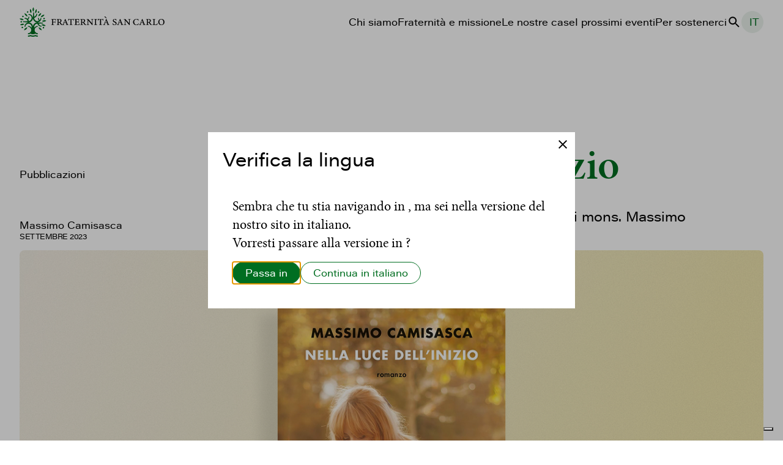

--- FILE ---
content_type: text/html; charset=UTF-8
request_url: https://sancarlo.org/nella-luce-dellinizio/
body_size: 30920
content:
<!doctype html>
<html lang="it-IT" data-theme="fscb">
<head>
	<meta charset="UTF-8">
	<meta name="viewport" content="width=device-width, initial-scale=1">
		<link rel="icon" href="https://sancarlo.org/wp-content/themes/fscb/assets/images/icons/fscb_icon.svg" type="image/svg+xml">
	<script>
  window.distAssetsPath = 'https://sancarlo.org/wp-content/themes/fscb/dist';
</script>	<title>Nella luce dell&#8217;inizio &#8211; Fraternità San Carlo Borromeo</title>
<meta name='robots' content='max-image-preview:large, max-snippet:-1, max-video-preview:-1' />
	<style>img:is([sizes="auto" i], [sizes^="auto," i]) { contain-intrinsic-size: 3000px 1500px }</style>
	<link rel="alternate" hreflang="it" href="https://sancarlo.org/nella-luce-dellinizio/" />
<link rel="alternate" hreflang="x-default" href="https://sancarlo.org/nella-luce-dellinizio/" />
<link rel="canonical" href="https://sancarlo.org/nella-luce-dellinizio/">
<meta name="description" content="Per i tipi della San Paolo, il primo romanzo di mons. Massimo Camisasca. Ecco un estratto.">
<meta property="og:title" content="Nella luce dell&#8217;inizio &#8211; Fraternità San Carlo Borromeo">
<meta property="og:type" content="article">
<meta property="og:image" content="https://sancarlo.org/wp-content/uploads/2023/09/cover-inizio.jpg">
<meta property="og:image:width" content="1280">
<meta property="og:image:height" content="800">
<meta property="og:image:alt" content="Cover inizio">
<meta property="og:description" content="Per i tipi della San Paolo, il primo romanzo di mons. Massimo Camisasca. Ecco un estratto.">
<meta property="og:url" content="https://sancarlo.org/nella-luce-dellinizio/">
<meta property="og:locale" content="it_IT">
<meta property="og:site_name" content="Fraternità San Carlo Borromeo">
<meta property="article:published_time" content="2023-09-12T16:21:38+02:00">
<meta property="article:modified_time" content="2025-09-23T21:26:23+02:00">
<meta property="og:updated_time" content="2025-09-23T21:26:23+02:00">
<meta property="article:section" content="Pubblicazioni">
<meta property="article:tag" content="storia">
<meta name="twitter:card" content="summary_large_image">
<meta name="twitter:image" content="https://sancarlo.org/wp-content/uploads/2023/09/cover-inizio.jpg">
<script type="text/javascript">
/* <![CDATA[ */
window._wpemojiSettings = {"baseUrl":"https:\/\/s.w.org\/images\/core\/emoji\/16.0.1\/72x72\/","ext":".png","svgUrl":"https:\/\/s.w.org\/images\/core\/emoji\/16.0.1\/svg\/","svgExt":".svg","source":{"concatemoji":"https:\/\/sancarlo.org\/wp-includes\/js\/wp-emoji-release.min.js?ver=6.8.3"}};
/*! This file is auto-generated */
!function(s,n){var o,i,e;function c(e){try{var t={supportTests:e,timestamp:(new Date).valueOf()};sessionStorage.setItem(o,JSON.stringify(t))}catch(e){}}function p(e,t,n){e.clearRect(0,0,e.canvas.width,e.canvas.height),e.fillText(t,0,0);var t=new Uint32Array(e.getImageData(0,0,e.canvas.width,e.canvas.height).data),a=(e.clearRect(0,0,e.canvas.width,e.canvas.height),e.fillText(n,0,0),new Uint32Array(e.getImageData(0,0,e.canvas.width,e.canvas.height).data));return t.every(function(e,t){return e===a[t]})}function u(e,t){e.clearRect(0,0,e.canvas.width,e.canvas.height),e.fillText(t,0,0);for(var n=e.getImageData(16,16,1,1),a=0;a<n.data.length;a++)if(0!==n.data[a])return!1;return!0}function f(e,t,n,a){switch(t){case"flag":return n(e,"\ud83c\udff3\ufe0f\u200d\u26a7\ufe0f","\ud83c\udff3\ufe0f\u200b\u26a7\ufe0f")?!1:!n(e,"\ud83c\udde8\ud83c\uddf6","\ud83c\udde8\u200b\ud83c\uddf6")&&!n(e,"\ud83c\udff4\udb40\udc67\udb40\udc62\udb40\udc65\udb40\udc6e\udb40\udc67\udb40\udc7f","\ud83c\udff4\u200b\udb40\udc67\u200b\udb40\udc62\u200b\udb40\udc65\u200b\udb40\udc6e\u200b\udb40\udc67\u200b\udb40\udc7f");case"emoji":return!a(e,"\ud83e\udedf")}return!1}function g(e,t,n,a){var r="undefined"!=typeof WorkerGlobalScope&&self instanceof WorkerGlobalScope?new OffscreenCanvas(300,150):s.createElement("canvas"),o=r.getContext("2d",{willReadFrequently:!0}),i=(o.textBaseline="top",o.font="600 32px Arial",{});return e.forEach(function(e){i[e]=t(o,e,n,a)}),i}function t(e){var t=s.createElement("script");t.src=e,t.defer=!0,s.head.appendChild(t)}"undefined"!=typeof Promise&&(o="wpEmojiSettingsSupports",i=["flag","emoji"],n.supports={everything:!0,everythingExceptFlag:!0},e=new Promise(function(e){s.addEventListener("DOMContentLoaded",e,{once:!0})}),new Promise(function(t){var n=function(){try{var e=JSON.parse(sessionStorage.getItem(o));if("object"==typeof e&&"number"==typeof e.timestamp&&(new Date).valueOf()<e.timestamp+604800&&"object"==typeof e.supportTests)return e.supportTests}catch(e){}return null}();if(!n){if("undefined"!=typeof Worker&&"undefined"!=typeof OffscreenCanvas&&"undefined"!=typeof URL&&URL.createObjectURL&&"undefined"!=typeof Blob)try{var e="postMessage("+g.toString()+"("+[JSON.stringify(i),f.toString(),p.toString(),u.toString()].join(",")+"));",a=new Blob([e],{type:"text/javascript"}),r=new Worker(URL.createObjectURL(a),{name:"wpTestEmojiSupports"});return void(r.onmessage=function(e){c(n=e.data),r.terminate(),t(n)})}catch(e){}c(n=g(i,f,p,u))}t(n)}).then(function(e){for(var t in e)n.supports[t]=e[t],n.supports.everything=n.supports.everything&&n.supports[t],"flag"!==t&&(n.supports.everythingExceptFlag=n.supports.everythingExceptFlag&&n.supports[t]);n.supports.everythingExceptFlag=n.supports.everythingExceptFlag&&!n.supports.flag,n.DOMReady=!1,n.readyCallback=function(){n.DOMReady=!0}}).then(function(){return e}).then(function(){var e;n.supports.everything||(n.readyCallback(),(e=n.source||{}).concatemoji?t(e.concatemoji):e.wpemoji&&e.twemoji&&(t(e.twemoji),t(e.wpemoji)))}))}((window,document),window._wpemojiSettings);
/* ]]> */
</script>
<style id='wp-emoji-styles-inline-css' type='text/css'>

	img.wp-smiley, img.emoji {
		display: inline !important;
		border: none !important;
		box-shadow: none !important;
		height: 1em !important;
		width: 1em !important;
		margin: 0 0.07em !important;
		vertical-align: -0.1em !important;
		background: none !important;
		padding: 0 !important;
	}
</style>
<link rel='stylesheet' id='fscb_style-css' href='https://sancarlo.org/wp-content/themes/fscb/dist/style.css?ver=6.8.3' type='text/css' media='all' />
<script type="text/javascript" id="wpml-cookie-js-extra">
/* <![CDATA[ */
var wpml_cookies = {"wp-wpml_current_language":{"value":"it","expires":1,"path":"\/"}};
var wpml_cookies = {"wp-wpml_current_language":{"value":"it","expires":1,"path":"\/"}};
/* ]]> */
</script>
<script type="text/javascript" src="https://sancarlo.org/wp-content/plugins/sitepress-multilingual-cms/res/js/cookies/language-cookie.js?ver=485900" id="wpml-cookie-js" defer="defer" data-wp-strategy="defer"></script>
<script type="text/javascript" src="https://sancarlo.org/wp-content/themes/fscb/dist/main.js?ver=true" id="fscb_app-js"></script>
<link rel="https://api.w.org/" href="https://sancarlo.org/wp-json/" /><link rel="alternate" title="JSON" type="application/json" href="https://sancarlo.org/wp-json/wp/v2/posts/4265" /><link rel="EditURI" type="application/rsd+xml" title="RSD" href="https://sancarlo.org/xmlrpc.php?rsd" />
<meta name="generator" content="WordPress 6.8.3" />
<link rel='shortlink' href='https://sancarlo.org/?p=4265' />
<link rel="alternate" title="oEmbed (JSON)" type="application/json+oembed" href="https://sancarlo.org/wp-json/oembed/1.0/embed?url=https%3A%2F%2Fsancarlo.org%2Fnella-luce-dellinizio%2F" />
<link rel="alternate" title="oEmbed (XML)" type="text/xml+oembed" href="https://sancarlo.org/wp-json/oembed/1.0/embed?url=https%3A%2F%2Fsancarlo.org%2Fnella-luce-dellinizio%2F&#038;format=xml" />
<meta name="generator" content="WPML ver:4.8.5 stt:1,3,27,2;" />
	<link rel="preload" href="https://sancarlo.org/wp-content/themes/fscb/assets/fonts/acumin/acumin_pro_wide_book.woff2" as="font" type="font/woff2" crossorigin="" />
<link rel="preload" href="https://sancarlo.org/wp-content/themes/fscb/assets/fonts/acumin/acumin_pro_wide_semibold.woff2" as="font" type="font/woff2" crossorigin="" />
<link rel="preload" href="https://sancarlo.org/wp-content/themes/fscb/assets/fonts/minion/minionpro-regular.woff2" as="font" type="font/woff2" crossorigin="" />
<link rel="preload" href="https://sancarlo.org/wp-content/themes/fscb/assets/fonts/minion/minionpro-semiboldsubh.woff2" as="font" type="font/woff2" crossorigin="" />

<style>
	@font-face {
		font-family: 'Acumin Pro Wide';
		src: url("https://sancarlo.org/wp-content/themes/fscb/assets/fonts/acumin/acumin_pro_wide_book.woff2") format('woff2');
		font-weight: 400;
		font-style: normal;
		font-display: swap;
	}

	@font-face {
		font-family: 'Acumin Pro Wide';
		src: url("https://sancarlo.org/wp-content/themes/fscb/assets/fonts/acumin/acumin_pro_wide_semibold.woff2") format('woff2');
		font-weight: 600;
		font-style: normal;
		font-display: swap;
	}

	@font-face {
		font-family: 'Minion Pro';
		src: url("https://sancarlo.org/wp-content/themes/fscb/assets/fonts/minion/minionpro-regular.woff2") format('woff2');
		font-weight: 400;
		font-style: normal;
		font-display: swap;
	}

	@font-face {
		font-family: 'Minion Pro';
		src: url("https://sancarlo.org/wp-content/themes/fscb/assets/fonts/minion/minionpro-semiboldsubh.woff2") format('woff2');
		font-weight: 600;
		font-style: normal;
		font-display: swap;
	}
</style>	
<!-- Google tag (gtag.js) -->
<script async src="https://www.googletagmanager.com/gtag/js?id=G-Q9M79BXHB4"></script>
<script>
  window.dataLayer = window.dataLayer || [];
  function gtag(){dataLayer.push(arguments);}
  gtag('js', new Date());

  gtag('config', 'G-Q9M79BXHB4');
</script><script type="text/javascript">
var _iub = _iub || [];
_iub.csConfiguration = {"ccpaAcknowledgeOnDisplay":true,"ccpaApplies":true,"consentOnContinuedBrowsing":false,"enableCcpa":true,"floatingPreferencesButtonDisplay":"bottom-right","invalidateConsentWithoutLog":true,"perPurposeConsent":true,"siteId":2701616,"cookiePolicyId":62482509,"lang":"it","cookiePolicyUrl":"https://sancarlo.org/privacy-policy/#cookies","privacyPolicyUrl":"https://sancarlo.org/privacy-policy/", "banner":{ "acceptButtonCaptionColor":"#FFFFFF","acceptButtonColor":"#0073CE","acceptButtonDisplay":true,"backgroundColor":"#FFFFFF","backgroundOverlay":true,"brandBackgroundColor":"#FFFFFF","brandTextColor":"#000000","closeButtonDisplay":false,"customizeButtonCaptionColor":"#4D4D4D","customizeButtonColor":"#DADADA","customizeButtonDisplay":true,"explicitWithdrawal":true,"listPurposes":true,"position":"float-bottom-right","rejectButtonCaptionColor":"#FFFFFF","rejectButtonColor":"#0073CE","rejectButtonDisplay":true,"textColor":"#000000" }};
</script>
<script type="text/javascript" src="//cdn.iubenda.com/cs/ccpa/stub.js"></script>
<script type="text/javascript" src="//cdn.iubenda.com/cs/iubenda_cs.js" charset="UTF-8" async></script></head>

<body class="wp-singular post-template-default single single-post postid-4265 single-format-standard wp-theme-fscb">
	<div class="page">
		<header class="header">
			<div class="header-inner">
								<figure class="site-logo header-logo">
	<a href="https://sancarlo.org/" rel="home" title="Fraternità San Carlo Borromeo"><img	src="https://sancarlo.org/wp-content/themes/fscb/assets/images/logo/fscb_it_o_inline.svg" alt="Fraternità San Carlo Borromeo - logo" /></a>
</figure>								<nav class="header-navigation" role="navigation">
					<button 
					data-component="toggleMenuMobile"
					class="header-navigation-toggle" 
					type="button" 
					aria-expanded="false" 
					aria-controls="header_menu" 
					aria-label="Menu"></button>
					<ul id="menu-header" class="header-navigation-list">
						<li id="menu-item-3118" class="menu-item menu-item-type-post_type menu-item-object-page menu-item-3118"><a href="https://sancarlo.org/chi-siamo/">Chi siamo</a></li>
<li id="menu-item-277" class="menu-item menu-item-type-post_type menu-item-object-page menu-item-277"><a href="https://sancarlo.org/fraternita-e-missione/">Fraternità e missione</a></li>
<li id="menu-item-275" class="menu-item menu-item-type-post_type menu-item-object-page menu-item-275"><a href="https://sancarlo.org/missioni/">Le nostre case</a></li>
<li id="menu-item-276" class="menu-item menu-item-type-post_type menu-item-object-page menu-item-276"><a href="https://sancarlo.org/avvisi/">I prossimi eventi</a></li>
<li id="menu-item-12764" class="menu-item menu-item-type-post_type menu-item-object-page menu-item-12764"><a href="https://sancarlo.org/donazioni/">Per sostenerci</a></li>
						<li class="search-wrapper">
							<div class="modal modal--full modal--search" id="modal-search" aria-hidden="true">
<div class="modal-overlay" tabindex="-1" data-modal-close><div class="modal-dialog"  role="dialog" aria-modal="true" ><button class="modal-close" aria-label="Chiudi" data-modal-close></button><div class="modal-content"><form class="form--search" action="https://sancarlo.org/" method="get">
	<fieldset class="form--search-group">
		<input type="text" name="s" id="search" placeholder="Un titolo..." autocomplete="nope">
		<label for="search">Cerca un contenuto</label>
	</fieldset>
	<button type="submit" class="button button--search">Cerca</button>
</form></div></div></div>
</div>
<button class="filter filter--search" type="button" aria-haspopup="dialog" data-modal-trigger="modal-search"><span>Cerca</span></button>						</li>
						<li class="languages-selector-wrapper">
							<details class="languages-selector"><summary class="languages-toggle" aria-label="Cambia lingua"><span class="current-language">it</span></summary><ul class="languages-dropdown"><li><a href="https://sancarlo.org/en/" title="Inglese">en</a></li><li><a href="https://sancarlo.org/es/" title="Spagnolo">es</a></li><li><a href="https://sancarlo.org/de/" title="Tedesco">de</a></li></ul></details>						</li>
					</ul>
					<!--  -->						
				</nav>
			</div>
		</header><!-- #masthead --><main class="page-main" id="main">
			<section class="page-headings">
			<h1 class="page-title">
				Nella luce dell&#8217;inizio			</h1>
			<div class="page-meta">
				<ul class="taglist taglist--categories"><li><a href="https://sancarlo.org/category/pubblicazioni/">Pubblicazioni</a></li></ul>				<ul class="taglist taglist--writers" role="list" aria-label="Autori:" data-prefix="Di"><li><a href="https://sancarlo.org/writer/massimo-camisasca/">Massimo Camisasca</a></li></ul>				<div class="page-meta-group">
								<time class="taglist taglist--date" datetime="12/09/2023 - 16:21">Settembre 2023</time>				</div>
			</div>
							<h2 class="page-excerpt">
					<p>Per i tipi della San Paolo, il primo romanzo di mons. Massimo Camisasca. Ecco un estratto.</p>
				</h2>
					</section>
		<div class="page-body">
			<section class="page-content">
			<figure class="wp-block-image wp-block-image--fnztema is-style-full-width"><picture><source media="(min-width: 1280px)" srcset="https://sancarlo.org/wp-content/uploads/2023/09/cover-inizio.jpg 1x, https://sancarlo.org/wp-content/uploads/2023/09/cover-inizio.jpg 2x"><source media="(min-width: 1024px)" srcset="https://sancarlo.org/wp-content/uploads/2023/09/cover-inizio-1024x640.jpg 1x, https://sancarlo.org/wp-content/uploads/2023/09/cover-inizio.jpg 2x"><source media="(min-width: 768px)" srcset="https://sancarlo.org/wp-content/uploads/2023/09/cover-inizio-800x500.jpg 1x, https://sancarlo.org/wp-content/uploads/2023/09/cover-inizio.jpg 2x"><source media="(min-width: 200px)" srcset="https://sancarlo.org/wp-content/uploads/2023/09/cover-inizio-500x313.jpg 1x, https://sancarlo.org/wp-content/uploads/2023/09/cover-inizio-1000x625.jpg 2x"><img decoding="async" src="[data-uri]" alt="Cover inizio" /></picture></figure>


<p><em>A metà dei tormentati anni Sessanta, un avvocato romano, a causa delle drammatiche esperienze vissute in passato – tra cui il confino in un lager – cade in una profonda sfiducia nella vita. Rischia di trascinare con sé anche le speranze del figlio, universitario alla Sapienza, in quanto incapace di offrirgli un aiuto adeguato. Padre e figlio vengono da esperienze di abbandono. Lottano per risalire la corrente e per riscoprire se stessi e la bellezza dell’esistenza. Queste le linee che percorrono il&nbsp; primo romanzo di Massimo Camisasca, di cui proponiamo un estratto.</em></p>



<p>È stato sul tram, la prima volta che l’ho notata. Io ero immerso come sempre in una nebbia di pensieri che non avevano colore. Lei era seduta di fronte. Potevo solo intravederla, tra un gomito, un braccio e una borsa della spesa.<br>Il tram era, per me, l’unico diversivo della giornata: da qualche giorno andavo in centro città senza una meta precisa, per cercare la compagnia della gente senza volto, delle vetrine, dei rumori. E poi tornavo a casa per immergermi di nuovo in quel piccolo spazio che divideva la poltrona dalla libreria.<br>Ieri l’ho rivista, sempre sul tram. Quante altre donne, ragazze, ho incrociato in quelle mattine imbalsamate? Non hanno avuto nessun peso, non hanno scosso in me nessun muscolo, nessun nervo si è teso, da quando quel torpore si è impadronito delle mie giornate.<br>Ed ora che cosa è cambiato? Nessuna spiegazione è possibile. Il mio animo si limita a registrare un fatto, un interesse che rinasce imprevisto e inatteso. Mi guardo nei vetri delle botteghe per cercare di capire se qualcosa sia mutato anche sul volto. Al pallore si è sostituito un tenuissimo colore, tra il roseo e il dorato, come il colore dell’alba o della primavera. Ho paura. Paura di confessare a me stesso che qualcosa di nuovo sta nascendo: dato che i miracoli non capitano, da dove possono venire quei nuovi colori?<br>Ma intanto non riesco a smettere di pensare a quel cappotto arancione. Questa è la cosa straordinaria e curiosa assieme: non sono rimasto segnato da uno sguardo, dalla forma del corpo, dai capelli o dalle gambe, ma dall’arancione sfacciato e solare di quel cappotto.<br>Poi lo sguardo è salito agli occhi, ma solo per cercare una conferma, una continuazione di quella luce.</p>



<blockquote class="wp-block-quote">
<p>Non è forse vero che il senso della storia si forma molto tardi nella vita?</p>
</blockquote>



<p>Tornato a casa, ho ricominciato a pensare a mio padre. Là, su un ripiano della libreria, davanti a un gruppo di libri accostati l’uno all’altro, c’è una piccola fotografia. Si vede poco più della testa, grossa, stempiata, un naso importante, aquilino, due grandi occhi verdi, un sorriso appena accennato che parla da quel volto più di ogni altro particolare.<br>L’ho voluta io quella foto, collocata lì, in modo che mi guardi ogni giorno, ogni ora, se possibile, a cercare e invocare un dialogo che prima è mancato.<br>Arrivo solo adesso a capire qualcosa del mio passato, come se avessi vissuto distrattamente, senza rendermi conto di cosa veramente accadeva intorno a me. D’altronde non è forse vero che il senso della storia si forma molto tardi nella vita? Come all’improvviso, mi rendo conto di legami, cause ed effetti che non ho mai notato prima.<br>Un padre conosce mai un figlio? Un figlio conosce mai un padre? Io il mio l’ho frequentato molto poco. L’infanzia e l’adolescenza le ho passate in collegio e l’ingresso nella maturità, per la mia generazione, è stata la guerra. Per me, poi, la prigionia, prima in Germania e alla fine in Polonia.<br>Questi i miei pensieri, quasi ogni volta che salgo le scale di casa. E ogni rampa di scale coincide con la durata di un pensiero.<br>Il sole di quel cappotto comparirà ancora? Per la prima volta da mesi, da anni, in me la speranza è più grande della paura.<br>«Te lo ripeto, Marco, figlio mio, è stato come girare l’angolo di una strada, come un evento inspiegabile». Le parole uscivano dalla mia bocca come non fossi io a pronunciarle, con fluidità, come la descrizione di un’evidenza.<br>«Le cose più belle non si riescono mai a raccontare».</p>



<p></p>



<p>Massimo Camisasca<br><strong>Nella luce dell&#8217;inizio</strong><br>Edizioni San Paolo 2023</p>



<p><a href="https://www.edizionisanpaolo.it/varie_1/narrativa/le-vele_1/libro/nella-luce-dell-inizio.aspx" target="_blank" rel="noreferrer noopener">acquista</a></p>
			</section>
						<section class="cardlist cardlist--post cardlist--default cardlist--related">
	<div class="cardlist-heading">
		<h2 class="cardlist-heading-title">Contenuti correlati</h2>
		<a href="https://sancarlo.org/fraternita-e-missione/" class="cardlist-heading-link">Vedi tutto</a>
	</div>
	<div class="cardlist-inner">
	<article class="card card--default">
<a class="card-figure" href="https://sancarlo.org/la-storia-cui-apparteniamo/" tabindex="-1"><picture><source media="(min-width:200px)" srcset="https://sancarlo.org/wp-content/uploads/2025/10/20251024-CdF-Uscita-BXVI-Milano-29-dimensioni-grandi-400x300.jpeg, https://sancarlo.org/wp-content/uploads/2025/10/20251024-CdF-Uscita-BXVI-Milano-29-dimensioni-grandi-800x600.jpeg 2x" /><img src="[data-uri]" alt="" /></picture></a>
<div class="card-content">
	<div class="card-meta card-meta--categories"><ul class="taglist taglist--categories"><li>Gallery</li></ul></div>
	<h3 class="card-title"><a href="https://sancarlo.org/la-storia-cui-apparteniamo/">La storia cui apparteniamo</a></h3>	
	<p class="card-excerpt">Tre giorni sulle orme di don Giussani per conoscere la storia del movimento di Comunione e liberazione.</p>
	<div class="card-meta"><ul class="taglist taglist--cities"><li>Milano</li></ul><time class="taglist taglist--date" datetime="28/10/2025 - 18:14">Ottobre 2025</time></div>
	<a class="card-cta" tabindex="-1" href="https://sancarlo.org/la-storia-cui-apparteniamo/">Leggi</a>
</div>
</article> 	</div><!-- END .cardlist-inner -->
</section>		</div>
</main><!-- .page -->
			<footer id="site-footer" class="footer">
				<h2 class="visually-hidden">Footer del sito</h2>
				<div class="footer-inner footer-mainarea">
					<section id="nav_menu-3" class="footer-section widget_nav_menu"><h3 class="footer-title widget-title">Menu</h3><div class="menu-footer_menu-container"><ul id="menu-footer_menu" class="menu"><li id="menu-item-3767" class="menu-item menu-item-type-post_type menu-item-object-page menu-item-3767"><a href="https://sancarlo.org/chi-siamo/">Chi siamo</a></li>
<li id="menu-item-3768" class="menu-item menu-item-type-post_type menu-item-object-page menu-item-3768"><a href="https://sancarlo.org/fraternita-e-missione/">Fraternità e missione</a></li>
<li id="menu-item-3769" class="menu-item menu-item-type-post_type menu-item-object-page menu-item-3769"><a href="https://sancarlo.org/avvisi/">I prossimi eventi</a></li>
<li id="menu-item-3770" class="menu-item menu-item-type-post_type menu-item-object-page menu-item-3770"><a href="https://sancarlo.org/missioni/">Le nostre case</a></li>
</ul></div></section><section id="nav_menu-4" class="footer-section widget_nav_menu"><h3 class="footer-title widget-title">Link utili</h3><div class="menu-footer_menu_externals-container"><ul id="menu-footer_menu_externals" class="menu"><li id="menu-item-3773" class="menu-item menu-item-type-custom menu-item-object-custom menu-item-3773"><a target="_blank" href="http://www.missionariesancarlo.org">Missionarie di san Carlo</a></li>
<li id="menu-item-3774" class="menu-item menu-item-type-custom menu-item-object-custom menu-item-3774"><a target="_blank" href="https://it.clonline.org">Comunione e liberazione</a></li>
<li id="menu-item-3775" class="menu-item menu-item-type-custom menu-item-object-custom menu-item-3775"><a target="_blank" href="http://www.sancarloperilmondo.org/">5&#215;1000 Ass. San Carlo</a></li>
<li id="menu-item-4279" class="menu-item menu-item-type-custom menu-item-object-custom menu-item-4279"><a target="_blank" href="https://login.microsoftonline.com/login.srf?wa=wsignin1.0&#038;rpsnv=4&#038;ct=1442411177&#038;rver=6.6.6556.0&#038;wp=MBI_SSL&#038;wreply=https:%2F%2Foutlook.office365.com%2Fowa%2F%3FauthRedirect%3Dtrue&#038;id=260563&#038;CBCXT=out">Area riservata</a></li>
</ul></div></section><section id="block-2" class="footer-section widget_block"><h3 class="footer-title widget-title">Contatti</h3><div class="wp-widget-group__inner-blocks">
<p>email: pr@sancarlo.org<br/>Tel: +39 06 61571401<br/>Via di Boccea 761, 00166 - Roma</p>

<p>Copyright © 2023 Fraternità san Carlo Borromeo</p>

<hr class="wp-block-separator has-alpha-channel-opacity"/>

<p><a href="https://sancarlo.org/privacy-policy/">Privacy e cookie policy</a> • <a href="https://www.iubenda.com/termini-e-condizioni/51869713" target="_blank" rel="noreferrer noopener">Termini e condizioni</a></p>
</div></section><section id="block-3" class="footer-section widget_block"></section><section id="block-4" class="footer-section widget_block"></section><section id="block-5" class="footer-section widget_block"></section>										<section class="footer-section footer-section--newsletter">
						<h3 class="footer-title">Sottoscrivi la newsletter per nuove testimonianze e racconti</h3>
						<form class="banner-actions form form--inline" action="https://sancarlo.us18.list-manage.com/subscribe/" method="get" target="_blank">
	<input type="hidden" name="u" value="f0041d40cba0ca2eca8fac3d3">
	<input type="hidden" name="id" value="a59943bada">
	<input class="form-field" type="email" name="EMAIL" placeholder="email" aria-label="email" required>
	<button class="banner-cta form-cta" type="submit">Iscriviti</button>
</form>					</section>
									</div>
				<div class="footer-inner">
					 
					<figure class="site-logo footer-section--logo">
	<a href="https://sancarlo.org/" rel="home" title="Fraternità San Carlo Borromeo"><img	src="https://sancarlo.org/wp-content/themes/fscb/assets/images/logo/fscb_it_o.svg" alt="Fraternità San Carlo Borromeo - logo" /></a>
</figure>					<nav class="footer-section footer-section--languages" role="navigation" aria-label="Cambia lingua"><ul class="languages-list"><li><a href="https://sancarlo.org/en/" title="Inglese">en</a></li><li class="active"><span aria-label="Italiano">it</span></li><li><a href="https://sancarlo.org/es/" title="Spagnolo">es</a></li><li><a href="https://sancarlo.org/de/" title="Tedesco">de</a></li></ul></nav>				</div>
			</footer><!-- #site-footer -->

		<script type="speculationrules">
{"prefetch":[{"source":"document","where":{"and":[{"href_matches":"\/*"},{"not":{"href_matches":["\/wp-*.php","\/wp-admin\/*","\/wp-content\/uploads\/*","\/wp-content\/*","\/wp-content\/plugins\/*","\/wp-content\/themes\/fscb\/*","\/*\\?(.+)"]}},{"not":{"selector_matches":"a[rel~=\"nofollow\"]"}},{"not":{"selector_matches":".no-prefetch, .no-prefetch a"}}]},"eagerness":"conservative"}]}
</script>
<script type="application/ld+json" id="slim-seo-schema">{"@context":"https://schema.org","@graph":[{"@type":"WebSite","@id":"https://sancarlo.org/#website","url":"https://sancarlo.org/","name":"Fraternità San Carlo Borromeo","description":"Passione per la gloria di Cristo","inLanguage":"it-IT","potentialAction":{"@id":"https://sancarlo.org/#searchaction"},"publisher":{"@id":"https://sancarlo.org/#organization"}},{"@type":"SearchAction","@id":"https://sancarlo.org/#searchaction","target":"https://sancarlo.org/?s={search_term_string}","query-input":"required name=search_term_string"},{"@type":"BreadcrumbList","name":"Breadcrumbs","@id":"https://sancarlo.org/nella-luce-dellinizio/#breadcrumblist","itemListElement":[{"@type":"ListItem","position":1,"name":"Home","item":"https://sancarlo.org/"},{"@type":"ListItem","position":2,"name":"Pubblicazioni","item":"https://sancarlo.org/category/pubblicazioni/"},{"@type":"ListItem","position":3,"name":"Nella luce dell&#8217;inizio"}]},{"@type":"WebPage","@id":"https://sancarlo.org/nella-luce-dellinizio/#webpage","url":"https://sancarlo.org/nella-luce-dellinizio/","inLanguage":"it-IT","name":"Nella luce dell&#8217;inizio &#8211; Fraternità San Carlo Borromeo","description":"Per i tipi della San Paolo, il primo romanzo di mons. Massimo Camisasca. Ecco un estratto.","datePublished":"2023-09-12T16:21:38+02:00","dateModified":"2025-09-23T21:26:23+02:00","isPartOf":{"@id":"https://sancarlo.org/#website"},"breadcrumb":{"@id":"https://sancarlo.org/nella-luce-dellinizio/#breadcrumblist"},"potentialAction":{"@id":"https://sancarlo.org/nella-luce-dellinizio/#readaction"},"primaryImageOfPage":{"@id":"https://sancarlo.org/nella-luce-dellinizio/#thumbnail"},"image":{"@id":"https://sancarlo.org/nella-luce-dellinizio/#thumbnail"}},{"@type":"ReadAction","@id":"https://sancarlo.org/nella-luce-dellinizio/#readaction","target":"https://sancarlo.org/nella-luce-dellinizio/"},{"@type":"Organization","@id":"https://sancarlo.org/#organization","url":"https://sancarlo.org/","name":"Fraternità San Carlo Borromeo"},{"@type":"ImageObject","@id":"https://sancarlo.org/nella-luce-dellinizio/#thumbnail","url":"https://sancarlo.org/wp-content/uploads/2023/09/cover-inizio.jpg","contentUrl":"https://sancarlo.org/wp-content/uploads/2023/09/cover-inizio.jpg","width":1280,"height":800},{"@type":"Article","@id":"https://sancarlo.org/nella-luce-dellinizio/#article","url":"https://sancarlo.org/nella-luce-dellinizio/","headline":"Nella luce dell'inizio","datePublished":"2023-09-12T16:21:38+02:00","dateModified":"2025-09-23T21:26:23+02:00","wordCount":696,"keywords":["cl","Giussani","Movimento","scuola","seminario","storia"],"articleSection":["Gallery"],"isPartOf":{"@id":"https://sancarlo.org/nella-luce-dellinizio/#webpage"},"mainEntityOfPage":{"@id":"https://sancarlo.org/nella-luce-dellinizio/#webpage"},"image":{"@id":"https://sancarlo.org/nella-luce-dellinizio/#thumbnail"},"publisher":{"@id":"https://sancarlo.org/#organization"},"author":{"@id":"https://sancarlo.org/#/schema/person/d6c72a982929fae7428c9e5a2f6521af"}},{"@type":"Person","@id":"https://sancarlo.org/#/schema/person/d6c72a982929fae7428c9e5a2f6521af","name":"Pello","image":"https://secure.gravatar.com/avatar/913c853b71a24a3f19f772ff567f8f7cfa7893940e076151779975c46cc0d1ab?s=96&d=mm&r=g"}]}</script>		<div class="modal modal--langselector" id="modal-langselector" aria-hidden="true">
<div class="modal-overlay" tabindex="-1" data-modal-close><div class="modal-dialog" data-component="modal_langselector" role="dialog" aria-modal="true" aria-labelledby="modal-modal-langselector-title"><header class="modal-header"><h2 class="modal-title" id="modal-modal-langselector-title">Verifica la lingua</h2><button class="modal-close" aria-label="Chiudi" data-modal-close></button></header><div class="modal-content"><p>Sembra che tu stia navigando in , ma sei nella versione del nostro sito in italiano. </p><p>Vorresti passare alla versione in ?</p>
<footer>
<a href="https://sancarlo.org/" rel="noopener" class="cta cta--primary">Passa in </a>
<button type="button" class="cta cta--secondary" data-modal-close>Continua in italiano</button>
</footer></div></div></div>
</div>
	</body>
</html>


--- FILE ---
content_type: text/css
request_url: https://sancarlo.org/wp-content/themes/fscb/dist/style.css?ver=6.8.3
body_size: 89501
content:
/*! modern-normalize v1.1.0 | MIT License | https://github.com/sindresorhus/modern-normalize */*,::before,::after{box-sizing:border-box}html{-moz-tab-size:4;tab-size:4}html{line-height:1.15;-webkit-text-size-adjust:100%}body{margin:0}body{font-family:system-ui,-apple-system,"Segoe UI",Roboto,Helvetica,Arial,sans-serif,"Apple Color Emoji","Segoe UI Emoji"}hr{height:0;color:inherit}abbr[title]{text-decoration:underline dotted}b,strong{font-weight:bolder}code,kbd,samp,pre{font-family:ui-monospace,SFMono-Regular,Consolas,"Liberation Mono",Menlo,monospace;font-size:1em}small{font-size:80%}sub,sup{font-size:75%;line-height:0;position:relative;vertical-align:baseline}sub{bottom:-0.25em}sup{top:-0.5em}table{text-indent:0;border-color:inherit}button,input,optgroup,select,textarea{font-family:inherit;font-size:100%;line-height:1.15;margin:0}button,select{text-transform:none}button,[type=button],[type=reset],[type=submit]{-webkit-appearance:button}::-moz-focus-inner{border-style:none;padding:0}:-moz-focusring{outline:1px dotted ButtonText}:-moz-ui-invalid{box-shadow:none}legend{padding:0}progress{vertical-align:baseline}::-webkit-inner-spin-button,::-webkit-outer-spin-button{height:auto}[type=search]{-webkit-appearance:textfield;outline-offset:-2px}::-webkit-search-decoration{-webkit-appearance:none}::-webkit-file-upload-button{-webkit-appearance:button;font:inherit}summary{display:list-item}:root{--bp-mobile: 0;--bp-tablet-portrait: 768px;--bp-tablet-landscape: 1024px;--bp-tablet-landscape-lg: 1144px;--bp-desktop: 1366px}:root{--root-fontsize: 10px;--root-lineheight: 1;--header-height-mobile: 5.6rem;--header-height-desktop: 7.2rem;--header-height: var(--header-height-mobile);--input-height: 3.6rem;--button-height: 3.6rem;--button-min-width: 2.4rem;--reading-width: 80rem;--border-radius-m: 0.8rem;--border-radius-s: 0.4rem;--vh: 1vh}@media only screen and (min-width: 1024px){:root{--header-height: var(--header-height-desktop)}}:root{--black: #000000;--white: #ffffff;--red: #BA1A1A;--gray-20: #616161;--gray-40: #006E21;--gray-60: #e0e0e0;--gray-80: #f5f5f5;--green-10: #0F1F11;--green-20: #00390d;--green-40: #006e21;--green-95: #c8ffc2;--greenish-20: #002105;--greenish-40: #5a6057;--greenish-95: #eaf2ec;--blue-40: #27397A;--blue-95: #EAF2F8;--blue-10: #0F0F1F;--color-primary: var(--green-40);--color-text: var(--black);--color-text-inverted: var(--white);--color-text-light: var(--gray-20);--color-text-light-primary: var(--greenish-40);--color-background: var(--white);--color-background-light: var(--gray-80);--color-background-primary: var(--greenish-95);--color-background-inverted: var(--green-10);--color-text-placeholder: var(--gray-60);--color-text-disabled: var(--gray-20);--color-border-light: var(--gray-60)}.quellaltro{--color-primary: var(--blue-40);--color-text-light-primary: var(--blue-40);--color-background-primary: var(--blue-95);--color-background-inverted: var(--blue-10)}html[data-theme=mscb]{--color-primary: var(--blue-40);--color-text-light-primary: var(--blue-40);--color-background-primary: var(--blue-95);--color-background-inverted: var(--blue-10)}html[data-theme=mscb] .quellaltro{--color-primary: var(--green-40);--color-text-light-primary: var(--greenish-40);--color-background-primary: var(--greenish-95);--color-background-inverted: var(--green-10)}.cardlist.cardlist--focus:not([data-count="1"]) .cardlist-heading,.cardlist.cardlist--focus:not([data-count="1"]) .cardlist-inner,.header-inner,.page-headings,.page-body,.editor-styles-wrapper.block-editor-writing-flow{padding-left:1.6rem;padding-right:1.6rem}@media only screen and (min-width: 1024px){.cardlist.cardlist--focus:not([data-count="1"]) .cardlist-heading,.cardlist.cardlist--focus:not([data-count="1"]) .cardlist-inner,.header-inner,.page-headings,.page-body,.editor-styles-wrapper.block-editor-writing-flow{padding-left:3.2rem;padding-right:3.2rem}}:root{--font-sansserif: "Acumin Pro Wide", sans-serif;--font-serif: "Minion Pro", serif}h1{font-size:var(--root-fontsize);font-weight:normal;line-height:inherit;margin:0}h2{font-size:var(--root-fontsize);font-weight:normal;line-height:inherit;margin:0}h3{font-size:var(--root-fontsize);font-weight:normal;line-height:inherit;margin:0}h4{font-size:var(--root-fontsize);font-weight:normal;line-height:inherit;margin:0}h5{font-size:var(--root-fontsize);font-weight:normal;line-height:inherit;margin:0}h6{font-size:var(--root-fontsize);font-weight:normal;line-height:inherit;margin:0}.page-content>h1,.page-content div:not([class*=card]):not([class*=banner]) h1,.wp-block-post-content>h1,.wp-block-post-content div:not([class*=card]):not([class*=banner]) h1,.banner-title,.page-title,.editor-styles-wrapper.block-editor-writing-flow h1,.modal--search .form--search-group input,.card.card--focus .card-title,.footer-section--newsletter .footer-title,.card.card--mission .card-title,.page-content>h2,.page-content div:not([class*=card]):not([class*=banner]) h2,.wp-block-post-content>h2,.wp-block-post-content div:not([class*=card]):not([class*=banner]) h2,.modal-title,.wp-block-quote cite,.page-content>h3,.page-content div:not([class*=card]):not([class*=banner]) h3,.wp-block-post-content>h3,.wp-block-post-content div:not([class*=card]):not([class*=banner]) h3,.cardlist-heading-title,.card.card--default .card-title,.card.card--notice .card-title,.single-post .page-excerpt,.page-excerpt,.header-navigation-list,.accordion-summary,.accordion-content ul li,.navigator ul li>a,.navigator ul li>button,.pagination ul li a,.pagination ul li span,.banner-copy,.modal--search .form--search-group label,.card.card--mission .card-excerpt,.card.card--focus .card-excerpt,.card.card--notice,.card.card--featured .card-meta,.footer-title,.header .languages-selector,.single-post .page-meta .taglist--categories,.single-post .page-meta .taglist--writers,.post-password-form input[type=password],.form-field,.form-group input,.form-group textarea,.form-group select,.wp-element-button,.post-password-form input[type=submit],.banner-cta:first-child,.modal--search .form--search .button,.modal-content .cta--primary,.card.card--featured .card-cta,.form-cta,.is-style-outline .wp-element-button,.wp-element-button.is-style-outline,.banner-cta+.banner-cta,.modal-content .cta--secondary,.header-navigation-list li[class*=highlight] a,.is-style-inline .wp-element-button,.wp-element-button.is-style-inline,.page-filters .cta--back,.filter--search,.filter--search button[type=reset],.card.card--focus .card-cta,.card.card--default .card-cta,.cardlist-heading-link,.banner-pretitle,.page-content .wp-block-columns,.wp-block-post-content .wp-block-columns,.card.card--featured .card-title+.card-meta,.wp-block-image figcaption,.banner-note,.card.card--mission .card-info,.card.card--default .card-content,.card.card--default .card-meta--categories,.footer-section,.card.card--mission .card-meta,.footer-section--languages,.single-post .page-meta .taglist--cities,.single-post .page-meta .taglist--date,.page-template-page-landing .footer-inner a,.post-password-form label,.form-label,.form-group label,.form-feedback>.form-feedback-message{font-family:var(--font-sansserif);font-weight:400;letter-spacing:0;line-height:1.4}.wp-block-image figcaption,.banner-note,.card.card--mission .card-info,.card.card--default .card-content,.card.card--default .card-meta--categories,.footer-section,.card.card--mission .card-meta,.footer-section--languages,.single-post .page-meta .taglist--cities,.single-post .page-meta .taglist--date,.page-template-page-landing .footer-inner a,.post-password-form label,.form-label,.form-group label,.form-feedback>.form-feedback-message{font-size:1.2rem;line-height:1.2}.card.card--mission .card-meta,.footer-section--languages,.single-post .page-meta .taglist--cities,.single-post .page-meta .taglist--date,.page-template-page-landing .footer-inner a,.post-password-form label,.form-label,.form-group label,.form-feedback>.form-feedback-message{letter-spacing:-0.5px;text-transform:uppercase}.page-content .wp-block-columns,.wp-block-post-content .wp-block-columns,.card.card--featured .card-title+.card-meta{font-size:1.6rem;line-height:1.2}@media only screen and (min-width: 1024px){.page-content .wp-block-columns,.wp-block-post-content .wp-block-columns,.card.card--featured .card-title+.card-meta{font-size:1.2rem}}.accordion-summary,.accordion-content ul li,.navigator ul li>a,.navigator ul li>button,.pagination ul li a,.pagination ul li span,.banner-copy,.modal--search .form--search-group label,.card.card--mission .card-excerpt,.card.card--focus .card-excerpt,.card.card--notice,.card.card--featured .card-meta,.footer-title,.header .languages-selector,.single-post .page-meta .taglist--categories,.single-post .page-meta .taglist--writers,.post-password-form input[type=password],.form-field,.form-group input,.form-group textarea,.form-group select,.wp-element-button,.post-password-form input[type=submit],.banner-cta:first-child,.modal--search .form--search .button,.modal-content .cta--primary,.card.card--featured .card-cta,.form-cta,.is-style-outline .wp-element-button,.wp-element-button.is-style-outline,.banner-cta+.banner-cta,.modal-content .cta--secondary,.header-navigation-list li[class*=highlight] a,.is-style-inline .wp-element-button,.wp-element-button.is-style-inline,.page-filters .cta--back,.filter--search,.filter--search button[type=reset],.card.card--focus .card-cta,.card.card--default .card-cta,.cardlist-heading-link,.banner-pretitle{font-size:1.6rem}.banner-pretitle{font-weight:600;text-transform:uppercase;letter-spacing:-0.5px}.cardlist-heading-link{font-weight:600}.wp-block-quote cite,.page-content>h3,.page-content div:not([class*=card]):not([class*=banner]) h3,.wp-block-post-content>h3,.wp-block-post-content div:not([class*=card]):not([class*=banner]) h3,.cardlist-heading-title,.card.card--default .card-title,.card.card--notice .card-title,.single-post .page-excerpt,.page-excerpt,.header-navigation-list{font-size:2.2rem;line-height:1.2}.page-content>h2,.page-content div:not([class*=card]):not([class*=banner]) h2,.wp-block-post-content>h2,.wp-block-post-content div:not([class*=card]):not([class*=banner]) h2,.modal-title{font-size:2.2rem}@media only screen and (min-width: 1024px){.page-content>h2,.page-content div:not([class*=card]):not([class*=banner]) h2,.wp-block-post-content>h2,.wp-block-post-content div:not([class*=card]):not([class*=banner]) h2,.modal-title{font-size:3rem}}.card.card--mission .card-title{font-size:3rem}.modal--search .form--search-group input,.card.card--focus .card-title,.footer-section--newsletter .footer-title{font-size:4rem}.page-content>h1,.page-content div:not([class*=card]):not([class*=banner]) h1,.wp-block-post-content>h1,.wp-block-post-content div:not([class*=card]):not([class*=banner]) h1,.banner-title,.page-title,.editor-styles-wrapper.block-editor-writing-flow h1{font-size:4rem}@media only screen and (min-width: 1024px){.page-content>h1,.page-content div:not([class*=card]):not([class*=banner]) h1,.wp-block-post-content>h1,.wp-block-post-content div:not([class*=card]):not([class*=banner]) h1,.banner-title,.page-title,.editor-styles-wrapper.block-editor-writing-flow h1{font-size:7rem;line-height:1.1}}.page-content .wp-block-cover div.wp-block-cover__inner-container>h2,.wp-block-post-content .wp-block-cover div.wp-block-cover__inner-container>h2,.page-content>ul,.page-content div:not([class*=card]) ul:not([class*=picker__variations]) div:not([class*=navigator]),.wp-block-post-content>ul,.wp-block-post-content div:not([class*=card]) ul:not([class*=picker__variations]) div:not([class*=navigator]),.page-content>ol,.page-content div:not([class*=card]) ol,.wp-block-post-content>ol,.wp-block-post-content div:not([class*=card]) ol,.page-content>p,.page-content div:not([class*=card]):not([class*=banner]):not([class*=column]) p,.wp-block-post-content>p,.wp-block-post-content div:not([class*=card]):not([class*=banner]):not([class*=column]) p,.post-password-form,.modal-content p,.modal-content li,.header-motto{font-family:var(--font-serif);font-size:2.2rem;font-weight:400;line-height:1.4}.page-content .wp-block-cover:has(.wp-block-cover__image-background) div.wp-block-cover__inner-container>h2,.wp-block-post-content .wp-block-cover:has(.wp-block-cover__image-background) div.wp-block-cover__inner-container>h2,.wp-block-quote{font-family:var(--font-serif);font-size:4rem;line-height:1.1}.card.card--featured .card-title,.single-post .page-title{font-family:var(--font-serif);font-size:4rem;font-weight:600;line-height:1.1}@media only screen and (min-width: 1024px){.card.card--featured .card-title,.single-post .page-title{font-size:7rem}}@media only screen and (min-width: 1024px){.header-navigation-list{font-size:1.6rem}}.page-content .gallery-thumb,.wp-block-post-content .gallery-thumb,.accordion-content ul li button,.navigator ul li button,.modal-close,.header-navigation-toggle,.swiper-pagination-fraction .swiper-pagination-bullet,.swiper-pagination-custom .swiper-pagination-bullet,.swiper-horizontal>.swiper-pagination-bullets .swiper-pagination-bullet,.swiper-pagination-bullets.swiper-pagination-horizontal .swiper-pagination-bullet,.wp-element-button,.post-password-form input[type=submit],.banner-cta:first-child,.modal--search .form--search .button,.modal-content .cta--primary,.card.card--featured .card-cta,.form-cta,.is-style-outline .wp-element-button,.wp-element-button.is-style-outline,.banner-cta+.banner-cta,.modal-content .cta--secondary,.header-navigation-list li[class*=highlight] a{margin:0;overflow:visible;padding:0;background:rgba(0,0,0,0);color:inherit;border:0 none;border-radius:0;text-decoration:none;cursor:pointer}.wp-element-button,.post-password-form input[type=submit],.banner-cta:first-child,.modal--search .form--search .button,.modal-content .cta--primary,.card.card--featured .card-cta,.form-cta,.is-style-outline .wp-element-button,.wp-element-button.is-style-outline,.banner-cta+.banner-cta,.modal-content .cta--secondary,.header-navigation-list li[class*=highlight] a{position:relative;cursor:pointer;line-height:1;display:flex;flex-direction:row;gap:.8rem;align-items:center;justify-content:center;width:fit-content;min-height:var(--button-height);padding:.6rem 2rem;border-radius:var(--button-height);color:var(--color-background);background-color:var(--color-primary);border:1px solid var(--color-primary)}.wp-element-button:hover,.post-password-form input[type=submit]:hover,.banner-cta:hover:first-child,.modal--search .form--search .button:hover,.modal-content .cta--primary:hover,.card.card--featured .card-cta:hover,.form-cta:hover,.banner-cta+.banner-cta:hover,.modal-content .cta--secondary:hover,.header-navigation-list li[class*=highlight] a:hover{color:var(--color-background-primary)}.is-style-outline .wp-element-button,.wp-element-button.is-style-outline,.banner-cta+.banner-cta,.modal-content .cta--secondary,.header-navigation-list li[class*=highlight] a{color:var(--color-primary);background-color:rgba(0,0,0,0);border:1px solid var(--color-primary)}.is-style-outline .wp-element-button:hover,.wp-element-button.is-style-outline:hover,.banner-cta+.banner-cta:hover,.modal-content .cta--secondary:hover,.header-navigation-list li[class*=highlight] a:hover{color:var(--color-background);background-color:var(--color-primary);border:1px solid var(--color-primary)}.is-style-inline .wp-element-button,.wp-element-button.is-style-inline,.page-filters .cta--back,.filter--search,.filter--search button[type=reset],.card.card--focus .card-cta,.card.card--default .card-cta{color:var(--color-primary);display:flex;text-decoration:underline;text-underline-offset:.5rem;padding:0;background:none;border:0 solid;border-radius:0;min-height:auto}.is-style-inline .wp-element-button:hover,.wp-element-button.is-style-inline:hover,.page-filters .cta--back:hover,.filter--search:hover,.filter--search button[type=reset]:hover,.card.card--focus .card-cta:hover,.card.card--default .card-cta:hover{text-underline-offset:.3rem}.filter--search input{border:0;padding:0;margin:0;background:rgba(0,0,0,0);font:inherit;color:inherit;line-height:inherit;text-align:inherit;text-decoration:inherit;text-transform:inherit;letter-spacing:inherit;cursor:inherit;outline:inherit;appearance:none;-webkit-appearance:none;-moz-appearance:none;-ms-appearance:none}.post-password-form label,.form-label,.form-group label,.form-feedback>.form-feedback-message{color:var(--color-text-light)}.post-password-form :focus+label,:focus+.form-label,.form-group :focus+label,.form-feedback>:focus+.form-feedback-message{color:var(--color-text)}.post-password-form input[type=password],.form-field,.form-group input,.form-group textarea,.form-group select{position:relative;cursor:pointer;line-height:1;display:inline-block;min-height:var(--button-height);padding:.6rem 1.2rem;border-radius:var(--border-radius-s);color:var(--color-text-light);background-color:var(--color-background);border:1px solid currentColor}.post-password-form input[type=password]:focus,.form-field:focus,.form-group input:focus,.form-group textarea:focus,.form-group select:focus{color:var(--color-text)}.post-password-form input[type=password]:focus+label,.form-field:focus+label,.form-group input:focus+label,.form-group textarea:focus+label,.form-group select:focus+label{color:var(--color-text)}html:not(.is-admin){box-sizing:border-box;-webkit-tap-highlight-color:rgba(0,0,0,0);font-size:var(--root-fontsize);scroll-behavior:smooth;overflow-x:hidden}html:not(.is-admin) *,html:not(.is-admin) *::before,html:not(.is-admin) *::after{box-sizing:inherit}body:not(.wp-admin){font-family:var(--font-sansserif);color:var(--color-text);line-height:var(--root-lineheight);-webkit-font-smoothing:antialiased;-moz-osx-font-smoothing:grayscale}p{margin:0}figure{margin:0}figure img{width:100%;height:auto;display:block}ul,ol{margin:0;list-style-position:inside;padding-inline-start:0}hr{border-width:1px 0 0 0;margin:3.2rem 0;width:100%}pre{font-size:1.2rem}.page-body pre{line-height:1.4;white-space:pre}a{color:inherit}fieldset{border:0 solid;padding:0}[data-whatinput=keyboard] a[href]:focus{outline:0 solid rgba(0,0,0,0);z-index:2;outline:0 solid rgba(0,0,0,0);box-shadow:0 0 0 2px #fff,0 0 0 3px blue}[data-whatinput=keyboard] button:focus{outline:0 solid rgba(0,0,0,0);z-index:2;outline:0 solid rgba(0,0,0,0);box-shadow:0 0 0 2px #fff,0 0 0 3px blue}[data-whatinput=keyboard] input:focus{outline:0 solid rgba(0,0,0,0);z-index:2;outline:0 solid rgba(0,0,0,0);box-shadow:0 0 0 2px #fff,0 0 0 3px blue}[data-whatinput=keyboard] textarea:focus{outline:0 solid rgba(0,0,0,0);z-index:2;outline:0 solid rgba(0,0,0,0);box-shadow:0 0 0 2px #fff,0 0 0 3px blue}[data-whatinput=keyboard] select:focus{outline:0 solid rgba(0,0,0,0);z-index:2;outline:0 solid rgba(0,0,0,0);box-shadow:0 0 0 2px #fff,0 0 0 3px blue}[data-whatinput=keyboard] summary:focus{outline:0 solid rgba(0,0,0,0);z-index:2;outline:0 solid rgba(0,0,0,0);box-shadow:0 0 0 2px #fff,0 0 0 3px blue}[data-whatinput=keyboard] details:focus{outline:0 solid rgba(0,0,0,0);z-index:2;outline:0 solid rgba(0,0,0,0);box-shadow:0 0 0 2px #fff,0 0 0 3px blue}[data-whatinput=keyboard] [tabindex]:not([tabindex="-1"]):focus{outline:0 solid rgba(0,0,0,0);z-index:2;outline:0 solid rgba(0,0,0,0);box-shadow:0 0 0 2px #fff,0 0 0 3px blue}:focus-visible{outline:none}.clickdriver{cursor:pointer}.form{display:flex;flex-direction:column;gap:2.4rem}.form-group{display:flex;flex-direction:column-reverse;gap:.8rem}.form-group--boolean input[type=radio],.form-group--boolean input[type=checkbox]{min-height:auto}.form-group--boolean label{letter-spacing:1;text-transform:unset;display:flex;flex-direction:row;gap:1.2rem}@media only screen and (min-width: 768px){.form--inline{flex-direction:row;align-items:center}}.form--inline .form-field{border-radius:var(--button-height)}.form-feedback{display:flex;flex-direction:column;gap:2.4rem;padding:2.4rem;background-color:var(--color-background-primary);border-radius:var(--border-radius-m)}.icon.icon--arrow{display:inline-block;width:var(--button-min-width);height:var(--button-min-width);background-image:var(--sprite-arrow);background-size:contain;background-repeat:no-repeat;background-position:center;background-image:none;mask:var(--sprite-arrow);-webkit-mask:var(--sprite-arrow);mask-repeat:no-repeat;-webkit-mask-repeat:no-repeat;mask-position:center;-webkit-mask-position:center;mask-size:contain;-webkit-mask-size:contain;background-color:currentColor}.icon.icon--bullet{display:inline-block;width:var(--button-min-width);height:var(--button-min-width);background-image:var(--sprite-bullet);background-size:contain;background-repeat:no-repeat;background-position:center;background-image:none;mask:var(--sprite-bullet);-webkit-mask:var(--sprite-bullet);mask-repeat:no-repeat;-webkit-mask-repeat:no-repeat;mask-position:center;-webkit-mask-position:center;mask-size:contain;-webkit-mask-size:contain;background-color:currentColor}.icon.icon--chevron{display:inline-block;width:var(--button-min-width);height:var(--button-min-width);background-image:var(--sprite-chevron);background-size:contain;background-repeat:no-repeat;background-position:center;background-image:none;mask:var(--sprite-chevron);-webkit-mask:var(--sprite-chevron);mask-repeat:no-repeat;-webkit-mask-repeat:no-repeat;mask-position:center;-webkit-mask-position:center;mask-size:contain;-webkit-mask-size:contain;background-color:currentColor}.icon.icon--close{display:inline-block;width:var(--button-min-width);height:var(--button-min-width);background-image:var(--sprite-close);background-size:contain;background-repeat:no-repeat;background-position:center;background-image:none;mask:var(--sprite-close);-webkit-mask:var(--sprite-close);mask-repeat:no-repeat;-webkit-mask-repeat:no-repeat;mask-position:center;-webkit-mask-position:center;mask-size:contain;-webkit-mask-size:contain;background-color:currentColor}.icon.icon--mass{display:inline-block;width:var(--button-min-width);height:var(--button-min-width);background-image:var(--sprite-mass);background-size:contain;background-repeat:no-repeat;background-position:center;background-image:none;mask:var(--sprite-mass);-webkit-mask:var(--sprite-mass);mask-repeat:no-repeat;-webkit-mask-repeat:no-repeat;mask-position:center;-webkit-mask-position:center;mask-size:contain;-webkit-mask-size:contain;background-color:currentColor}.icon.icon--menu{display:inline-block;width:var(--button-min-width);height:var(--button-min-width);background-image:var(--sprite-menu);background-size:contain;background-repeat:no-repeat;background-position:center;background-image:none;mask:var(--sprite-menu);-webkit-mask:var(--sprite-menu);mask-repeat:no-repeat;-webkit-mask-repeat:no-repeat;mask-position:center;-webkit-mask-position:center;mask-size:contain;-webkit-mask-size:contain;background-color:currentColor}.icon.icon--project{display:inline-block;width:var(--button-min-width);height:var(--button-min-width);background-image:var(--sprite-project);background-size:contain;background-repeat:no-repeat;background-position:center;background-image:none;mask:var(--sprite-project);-webkit-mask:var(--sprite-project);mask-repeat:no-repeat;-webkit-mask-repeat:no-repeat;mask-position:center;-webkit-mask-position:center;mask-size:contain;-webkit-mask-size:contain;background-color:currentColor}.icon.icon--search{display:inline-block;width:var(--button-min-width);height:var(--button-min-width);background-image:var(--sprite-search);background-size:contain;background-repeat:no-repeat;background-position:center;background-image:none;mask:var(--sprite-search);-webkit-mask:var(--sprite-search);mask-repeat:no-repeat;-webkit-mask-repeat:no-repeat;mask-position:center;-webkit-mask-position:center;mask-size:contain;-webkit-mask-size:contain;background-color:currentColor}.icon.icon--subscription{display:inline-block;width:var(--button-min-width);height:var(--button-min-width);background-image:var(--sprite-subscription);background-size:contain;background-repeat:no-repeat;background-position:center;background-image:none;mask:var(--sprite-subscription);-webkit-mask:var(--sprite-subscription);mask-repeat:no-repeat;-webkit-mask-repeat:no-repeat;mask-position:center;-webkit-mask-position:center;mask-size:contain;-webkit-mask-size:contain;background-color:currentColor}.icon.icon--whatsapp{display:inline-block;width:var(--button-min-width);height:var(--button-min-width);background-image:var(--sprite-whatsapp);background-size:contain;background-repeat:no-repeat;background-position:center;background-image:none;mask:var(--sprite-whatsapp);-webkit-mask:var(--sprite-whatsapp);mask-repeat:no-repeat;-webkit-mask-repeat:no-repeat;mask-position:center;-webkit-mask-position:center;mask-size:contain;-webkit-mask-size:contain;background-color:currentColor}.visually-hidden{border:0;clip:rect(0 0 0 0);height:1px;margin:-1px;overflow:hidden;padding:0;position:absolute;width:1px}.has-block-align-center{align-items:center;justify-content:center}.has-block-align-right{justify-content:flex-end}.has-text-align-center{text-align:center}.has-text-align-left{text-align:left}.has-text-align-right{text-align:right}.are-vertically-aligned-top{align-items:flex-start}.are-vertically-aligned-center{align-items:center}.are-vertically-aligned-bottom{align-items:flex-end}.has-text-color[class*=has-primary-color]{color:var(--color-primary)}.has-text-color[class*=has-alt-text-color]{color:var(--color-text-inverted)}.has-background{padding:2.4rem}.has-background[class*=has-primary-green-background]{background-color:var(--color-primary)}html.is-admin{font-size:16px}html.is-admin.interface-interface-skeleton__html-container{font-size:var(--root-fontsize)}body.wp-admin:not(.block-editor-page){font-family:"Helvetica","Arial",sans-serif}body.wp-admin:not(.block-editor-page) p{font-size:13px;line-height:1.5;margin:1em 0}body.wp-admin:not(.block-editor-page) a{color:#3582c4}body.wp-admin:not(.block-editor-page) code,body.wp-admin:not(.block-editor-page) pre{display:inline-block;margin:0 1px;font-size:12px;padding:3px;background-color:rgba(0,0,0,.07)}body.wp-admin:not(.block-editor-page) h2,body.wp-admin:not(.block-editor-page) h3{font-size:1.3em;margin:1em 0}body.block-editor-page p{margin:0}.editor-styles-wrapper.block-editor-writing-flow{position:relative;display:flex;margin-right:auto;margin-left:auto;width:100%;max-width:var(--bp-desktop);max-width:var(--reading-width);flex-direction:column;flex-direction:column}.editor-styles-wrapper.block-editor-writing-flow .wp-block-post-content{display:flex;flex-direction:column;gap:3.2rem}@font-face{font-family:swiper-icons;src:url("data:application/font-woff;charset=utf-8;base64, [base64]//wADZ2x5ZgAAAywAAADMAAAD2MHtryVoZWFkAAABbAAAADAAAAA2E2+eoWhoZWEAAAGcAAAAHwAAACQC9gDzaG10eAAAAigAAAAZAAAArgJkABFsb2NhAAAC0AAAAFoAAABaFQAUGG1heHAAAAG8AAAAHwAAACAAcABAbmFtZQAAA/gAAAE5AAACXvFdBwlwb3N0AAAFNAAAAGIAAACE5s74hXjaY2BkYGAAYpf5Hu/j+W2+MnAzMYDAzaX6QjD6/4//Bxj5GA8AuRwMYGkAPywL13jaY2BkYGA88P8Agx4j+/8fQDYfA1AEBWgDAIB2BOoAeNpjYGRgYNBh4GdgYgABEMnIABJzYNADCQAACWgAsQB42mNgYfzCOIGBlYGB0YcxjYGBwR1Kf2WQZGhhYGBiYGVmgAFGBiQQkOaawtDAoMBQxXjg/wEGPcYDDA4wNUA2CCgwsAAAO4EL6gAAeNpj2M0gyAACqxgGNWBkZ2D4/wMA+xkDdgAAAHjaY2BgYGaAYBkGRgYQiAHyGMF8FgYHIM3DwMHABGQrMOgyWDLEM1T9/w8UBfEMgLzE////P/5//f/V/xv+r4eaAAeMbAxwIUYmIMHEgKYAYjUcsDAwsLKxc3BycfPw8jEQA/[base64]/uznmfPFBNODM2K7MTQ45YEAZqGP81AmGGcF3iPqOop0r1SPTaTbVkfUe4HXj97wYE+yNwWYxwWu4v1ugWHgo3S1XdZEVqWM7ET0cfnLGxWfkgR42o2PvWrDMBSFj/IHLaF0zKjRgdiVMwScNRAoWUoH78Y2icB/yIY09An6AH2Bdu/UB+yxopYshQiEvnvu0dURgDt8QeC8PDw7Fpji3fEA4z/PEJ6YOB5hKh4dj3EvXhxPqH/SKUY3rJ7srZ4FZnh1PMAtPhwP6fl2PMJMPDgeQ4rY8YT6Gzao0eAEA409DuggmTnFnOcSCiEiLMgxCiTI6Cq5DZUd3Qmp10vO0LaLTd2cjN4fOumlc7lUYbSQcZFkutRG7g6JKZKy0RmdLY680CDnEJ+UMkpFFe1RN7nxdVpXrC4aTtnaurOnYercZg2YVmLN/d/gczfEimrE/fs/bOuq29Zmn8tloORaXgZgGa78yO9/cnXm2BpaGvq25Dv9S4E9+5SIc9PqupJKhYFSSl47+Qcr1mYNAAAAeNptw0cKwkAAAMDZJA8Q7OUJvkLsPfZ6zFVERPy8qHh2YER+3i/BP83vIBLLySsoKimrqKqpa2hp6+jq6RsYGhmbmJqZSy0sraxtbO3sHRydnEMU4uR6yx7JJXveP7WrDycAAAAAAAH//wACeNpjYGRgYOABYhkgZgJCZgZNBkYGLQZtIJsFLMYAAAw3ALgAeNolizEKgDAQBCchRbC2sFER0YD6qVQiBCv/H9ezGI6Z5XBAw8CBK/m5iQQVauVbXLnOrMZv2oLdKFa8Pjuru2hJzGabmOSLzNMzvutpB3N42mNgZGBg4GKQYzBhYMxJLMlj4GBgAYow/P/PAJJhLM6sSoWKfWCAAwDAjgbRAAB42mNgYGBkAIIbCZo5IPrmUn0hGA0AO8EFTQAA");font-weight:400;font-style:normal}:root{--swiper-theme-color:#007aff}.swiper{margin-left:auto;margin-right:auto;position:relative;overflow:hidden;list-style:none;padding:0;z-index:1}.swiper-vertical>.swiper-wrapper{flex-direction:column}.swiper-wrapper{position:relative;width:100%;height:100%;z-index:1;display:flex;transition-property:transform;box-sizing:content-box}.swiper-android .swiper-slide,.swiper-wrapper{transform:translate3d(0px, 0, 0)}.swiper-pointer-events{touch-action:pan-y}.swiper-pointer-events.swiper-vertical{touch-action:pan-x}.swiper-slide{flex-shrink:0;width:100%;height:100%;position:relative;transition-property:transform}.swiper-slide-invisible-blank{visibility:hidden}.swiper-autoheight,.swiper-autoheight .swiper-slide{height:auto}.swiper-autoheight .swiper-wrapper{align-items:flex-start;transition-property:transform,height}.swiper-backface-hidden .swiper-slide{transform:translateZ(0);-webkit-backface-visibility:hidden;backface-visibility:hidden}.swiper-3d,.swiper-3d.swiper-css-mode .swiper-wrapper{perspective:1200px}.swiper-3d .swiper-cube-shadow,.swiper-3d .swiper-slide,.swiper-3d .swiper-slide-shadow,.swiper-3d .swiper-slide-shadow-bottom,.swiper-3d .swiper-slide-shadow-left,.swiper-3d .swiper-slide-shadow-right,.swiper-3d .swiper-slide-shadow-top,.swiper-3d .swiper-wrapper{transform-style:preserve-3d}.swiper-3d .swiper-slide-shadow,.swiper-3d .swiper-slide-shadow-bottom,.swiper-3d .swiper-slide-shadow-left,.swiper-3d .swiper-slide-shadow-right,.swiper-3d .swiper-slide-shadow-top{position:absolute;left:0;top:0;width:100%;height:100%;pointer-events:none;z-index:10}.swiper-3d .swiper-slide-shadow{background:rgba(0, 0, 0, 0.15)}.swiper-3d .swiper-slide-shadow-left{background-image:linear-gradient(to left, rgba(0, 0, 0, 0.5), rgba(0, 0, 0, 0))}.swiper-3d .swiper-slide-shadow-right{background-image:linear-gradient(to right, rgba(0, 0, 0, 0.5), rgba(0, 0, 0, 0))}.swiper-3d .swiper-slide-shadow-top{background-image:linear-gradient(to top, rgba(0, 0, 0, 0.5), rgba(0, 0, 0, 0))}.swiper-3d .swiper-slide-shadow-bottom{background-image:linear-gradient(to bottom, rgba(0, 0, 0, 0.5), rgba(0, 0, 0, 0))}.swiper-css-mode>.swiper-wrapper{overflow:auto;scrollbar-width:none;-ms-overflow-style:none}.swiper-css-mode>.swiper-wrapper::-webkit-scrollbar{display:none}.swiper-css-mode>.swiper-wrapper>.swiper-slide{scroll-snap-align:start start}.swiper-horizontal.swiper-css-mode>.swiper-wrapper{scroll-snap-type:x mandatory}.swiper-vertical.swiper-css-mode>.swiper-wrapper{scroll-snap-type:y mandatory}.swiper-centered>.swiper-wrapper::before{content:"";flex-shrink:0;order:9999}.swiper-centered.swiper-horizontal>.swiper-wrapper>.swiper-slide:first-child{margin-inline-start:var(--swiper-centered-offset-before)}.swiper-centered.swiper-horizontal>.swiper-wrapper::before{height:100%;min-height:1px;width:var(--swiper-centered-offset-after)}.swiper-centered.swiper-vertical>.swiper-wrapper>.swiper-slide:first-child{margin-block-start:var(--swiper-centered-offset-before)}.swiper-centered.swiper-vertical>.swiper-wrapper::before{width:100%;min-width:1px;height:var(--swiper-centered-offset-after)}.swiper-centered>.swiper-wrapper>.swiper-slide{scroll-snap-align:center center}.swiper-virtual .swiper-slide{-webkit-backface-visibility:hidden;transform:translateZ(0)}.swiper-virtual.swiper-css-mode .swiper-wrapper::after{content:"";position:absolute;left:0;top:0;pointer-events:none}.swiper-virtual.swiper-css-mode.swiper-horizontal .swiper-wrapper::after{height:1px;width:var(--swiper-virtual-size)}.swiper-virtual.swiper-css-mode.swiper-vertical .swiper-wrapper::after{width:1px;height:var(--swiper-virtual-size)}:root{--swiper-navigation-size:44px}.swiper-button-next,.swiper-button-prev{position:absolute;top:50%;width:calc(var(--swiper-navigation-size)/44*27);height:var(--swiper-navigation-size);margin-top:calc(0px - var(--swiper-navigation-size)/2);z-index:10;cursor:pointer;display:flex;align-items:center;justify-content:center;color:var(--swiper-navigation-color, var(--swiper-theme-color))}.swiper-button-next.swiper-button-disabled,.swiper-button-prev.swiper-button-disabled{opacity:.35;cursor:auto;pointer-events:none}.swiper-button-next:after,.swiper-button-prev:after{font-family:swiper-icons;font-size:var(--swiper-navigation-size);text-transform:none !important;letter-spacing:0;text-transform:none;font-variant:initial;line-height:1}.swiper-button-prev,.swiper-rtl .swiper-button-next{left:10px;right:auto}.swiper-button-prev:after,.swiper-rtl .swiper-button-next:after{content:"prev"}.swiper-button-next,.swiper-rtl .swiper-button-prev{right:10px;left:auto}.swiper-button-next:after,.swiper-rtl .swiper-button-prev:after{content:"next"}.swiper-button-lock{display:none}.swiper-pagination{position:absolute;text-align:center;transition:.3s opacity;transform:translate3d(0, 0, 0);z-index:10}.swiper-pagination.swiper-pagination-hidden{opacity:0}.swiper-horizontal>.swiper-pagination-bullets,.swiper-pagination-bullets.swiper-pagination-horizontal,.swiper-pagination-custom,.swiper-pagination-fraction{bottom:10px;left:0;width:100%}.swiper-pagination-bullets-dynamic{overflow:hidden;font-size:0}.swiper-pagination-bullets-dynamic .swiper-pagination-bullet{transform:scale(0.33);position:relative}.swiper-pagination-bullets-dynamic .swiper-pagination-bullet-active{transform:scale(1)}.swiper-pagination-bullets-dynamic .swiper-pagination-bullet-active-main{transform:scale(1)}.swiper-pagination-bullets-dynamic .swiper-pagination-bullet-active-prev{transform:scale(0.66)}.swiper-pagination-bullets-dynamic .swiper-pagination-bullet-active-prev-prev{transform:scale(0.33)}.swiper-pagination-bullets-dynamic .swiper-pagination-bullet-active-next{transform:scale(0.66)}.swiper-pagination-bullets-dynamic .swiper-pagination-bullet-active-next-next{transform:scale(0.33)}.swiper-pagination-bullet{width:var(--swiper-pagination-bullet-width, var(--swiper-pagination-bullet-size, 8px));height:var(--swiper-pagination-bullet-height, var(--swiper-pagination-bullet-size, 8px));display:inline-block;border-radius:50%;background:var(--swiper-pagination-bullet-inactive-color, #000);opacity:var(--swiper-pagination-bullet-inactive-opacity, 0.2)}button.swiper-pagination-bullet{border:none;margin:0;padding:0;box-shadow:none;-webkit-appearance:none;appearance:none}.swiper-pagination-clickable .swiper-pagination-bullet{cursor:pointer}.swiper-pagination-bullet:only-child{display:none !important}.swiper-pagination-bullet-active{opacity:var(--swiper-pagination-bullet-opacity, 1);background:var(--swiper-pagination-color, var(--swiper-theme-color))}.swiper-pagination-vertical.swiper-pagination-bullets,.swiper-vertical>.swiper-pagination-bullets{right:10px;top:50%;transform:translate3d(0px, -50%, 0)}.swiper-pagination-vertical.swiper-pagination-bullets .swiper-pagination-bullet,.swiper-vertical>.swiper-pagination-bullets .swiper-pagination-bullet{margin:var(--swiper-pagination-bullet-vertical-gap, 6px) 0;display:block}.swiper-pagination-vertical.swiper-pagination-bullets.swiper-pagination-bullets-dynamic,.swiper-vertical>.swiper-pagination-bullets.swiper-pagination-bullets-dynamic{top:50%;transform:translateY(-50%);width:8px}.swiper-pagination-vertical.swiper-pagination-bullets.swiper-pagination-bullets-dynamic .swiper-pagination-bullet,.swiper-vertical>.swiper-pagination-bullets.swiper-pagination-bullets-dynamic .swiper-pagination-bullet{display:inline-block;transition:.2s transform,.2s top}.swiper-horizontal>.swiper-pagination-bullets .swiper-pagination-bullet,.swiper-pagination-horizontal.swiper-pagination-bullets .swiper-pagination-bullet{margin:0 var(--swiper-pagination-bullet-horizontal-gap, 4px)}.swiper-horizontal>.swiper-pagination-bullets.swiper-pagination-bullets-dynamic,.swiper-pagination-horizontal.swiper-pagination-bullets.swiper-pagination-bullets-dynamic{left:50%;transform:translateX(-50%);white-space:nowrap}.swiper-horizontal>.swiper-pagination-bullets.swiper-pagination-bullets-dynamic .swiper-pagination-bullet,.swiper-pagination-horizontal.swiper-pagination-bullets.swiper-pagination-bullets-dynamic .swiper-pagination-bullet{transition:.2s transform,.2s left}.swiper-horizontal.swiper-rtl>.swiper-pagination-bullets-dynamic .swiper-pagination-bullet{transition:.2s transform,.2s right}.swiper-pagination-progressbar{background:rgba(0, 0, 0, 0.25);position:absolute}.swiper-pagination-progressbar .swiper-pagination-progressbar-fill{background:var(--swiper-pagination-color, var(--swiper-theme-color));position:absolute;left:0;top:0;width:100%;height:100%;transform:scale(0);transform-origin:left top}.swiper-rtl .swiper-pagination-progressbar .swiper-pagination-progressbar-fill{transform-origin:right top}.swiper-horizontal>.swiper-pagination-progressbar,.swiper-pagination-progressbar.swiper-pagination-horizontal,.swiper-pagination-progressbar.swiper-pagination-vertical.swiper-pagination-progressbar-opposite,.swiper-vertical>.swiper-pagination-progressbar.swiper-pagination-progressbar-opposite{width:100%;height:4px;left:0;top:0}.swiper-horizontal>.swiper-pagination-progressbar.swiper-pagination-progressbar-opposite,.swiper-pagination-progressbar.swiper-pagination-horizontal.swiper-pagination-progressbar-opposite,.swiper-pagination-progressbar.swiper-pagination-vertical,.swiper-vertical>.swiper-pagination-progressbar{width:4px;height:100%;left:0;top:0}.swiper-pagination-lock{display:none}.swiper-scrollbar{border-radius:10px;position:relative;-ms-touch-action:none;background:rgba(0, 0, 0, 0.1)}.swiper-horizontal>.swiper-scrollbar{position:absolute;left:1%;bottom:3px;z-index:50;height:5px;width:98%}.swiper-vertical>.swiper-scrollbar{position:absolute;right:3px;top:1%;z-index:50;width:5px;height:98%}.swiper-scrollbar-drag{height:100%;width:100%;position:relative;background:rgba(0, 0, 0, 0.5);border-radius:10px;left:0;top:0}.swiper-scrollbar-cursor-drag{cursor:move}.swiper-scrollbar-lock{display:none}.swiper-zoom-container{width:100%;height:100%;display:flex;justify-content:center;align-items:center;text-align:center}.swiper-zoom-container>canvas,.swiper-zoom-container>img,.swiper-zoom-container>svg{max-width:100%;max-height:100%;object-fit:contain}.swiper-slide-zoomed{cursor:move}.swiper-lazy-preloader{width:42px;height:42px;position:absolute;left:50%;top:50%;margin-left:-21px;margin-top:-21px;z-index:10;transform-origin:50%;box-sizing:border-box;border:4px solid var(--swiper-preloader-color, var(--swiper-theme-color));border-radius:50%;border-top-color:transparent}.swiper-slide-visible .swiper-lazy-preloader{animation:swiper-preloader-spin 1s infinite linear}.swiper-lazy-preloader-white{--swiper-preloader-color:#fff}.swiper-lazy-preloader-black{--swiper-preloader-color:#000}@keyframes swiper-preloader-spin{100%{transform:rotate(360deg)}}.swiper .swiper-notification{position:absolute;left:0;top:0;pointer-events:none;opacity:0;z-index:-1000}.swiper-free-mode>.swiper-wrapper{transition-timing-function:ease-out;margin:0 auto}.swiper-grid>.swiper-wrapper{flex-wrap:wrap}.swiper-grid-column>.swiper-wrapper{flex-wrap:wrap;flex-direction:column}.swiper-fade.swiper-free-mode .swiper-slide{transition-timing-function:ease-out}.swiper-fade .swiper-slide{pointer-events:none;transition-property:opacity}.swiper-fade .swiper-slide .swiper-slide{pointer-events:none}.swiper-fade .swiper-slide-active,.swiper-fade .swiper-slide-active .swiper-slide-active{pointer-events:auto}.swiper-cube{overflow:visible}.swiper-cube .swiper-slide{pointer-events:none;-webkit-backface-visibility:hidden;backface-visibility:hidden;z-index:1;visibility:hidden;transform-origin:0 0;width:100%;height:100%}.swiper-cube .swiper-slide .swiper-slide{pointer-events:none}.swiper-cube.swiper-rtl .swiper-slide{transform-origin:100% 0}.swiper-cube .swiper-slide-active,.swiper-cube .swiper-slide-active .swiper-slide-active{pointer-events:auto}.swiper-cube .swiper-slide-active,.swiper-cube .swiper-slide-next,.swiper-cube .swiper-slide-next+.swiper-slide,.swiper-cube .swiper-slide-prev{pointer-events:auto;visibility:visible}.swiper-cube .swiper-slide-shadow-bottom,.swiper-cube .swiper-slide-shadow-left,.swiper-cube .swiper-slide-shadow-right,.swiper-cube .swiper-slide-shadow-top{z-index:0;-webkit-backface-visibility:hidden;backface-visibility:hidden}.swiper-cube .swiper-cube-shadow{position:absolute;left:0;bottom:0px;width:100%;height:100%;opacity:.6;z-index:0}.swiper-cube .swiper-cube-shadow:before{content:"";background:#000;position:absolute;left:0;top:0;bottom:0;right:0;filter:blur(50px)}.swiper-flip{overflow:visible}.swiper-flip .swiper-slide{pointer-events:none;-webkit-backface-visibility:hidden;backface-visibility:hidden;z-index:1}.swiper-flip .swiper-slide .swiper-slide{pointer-events:none}.swiper-flip .swiper-slide-active,.swiper-flip .swiper-slide-active .swiper-slide-active{pointer-events:auto}.swiper-flip .swiper-slide-shadow-bottom,.swiper-flip .swiper-slide-shadow-left,.swiper-flip .swiper-slide-shadow-right,.swiper-flip .swiper-slide-shadow-top{z-index:0;-webkit-backface-visibility:hidden;backface-visibility:hidden}.swiper-creative .swiper-slide{-webkit-backface-visibility:hidden;backface-visibility:hidden;overflow:hidden;transition-property:transform,opacity,height}.swiper-cards{overflow:visible}.swiper-cards .swiper-slide{transform-origin:center bottom;-webkit-backface-visibility:hidden;backface-visibility:hidden;overflow:hidden}.swiper-button-next,.swiper-button-prev{position:absolute;top:50%;width:auto;height:auto}.swiper-button-next::after,.swiper-button-prev::after{content:"";display:inline-block;width:var(--button-min-width);height:var(--button-min-width);background-image:var(--sprite-chevron);background-size:contain;background-repeat:no-repeat;background-position:center}.swiper-button-next:hover,.swiper-button-prev:hover{background:var(--color-background)}.swiper-button-next,.swiper-rtl .swiper-button-prev{right:1rem;left:auto}.swiper-button-prev,.swiper-rtl .swiper-button-next{left:1rem;right:auto}.swiper-button-prev::after,.swiper-rtl .swiper-button-next::after{transform:rotate(180deg);transform-origin:center}.swiper-pagination-fraction,.swiper-pagination-custom,.swiper-horizontal>.swiper-pagination-bullets,.swiper-pagination-bullets.swiper-pagination-horizontal{bottom:0;display:flex;align-items:baseline;justify-content:center}.swiper-pagination-fraction .swiper-pagination-bullet,.swiper-pagination-custom .swiper-pagination-bullet,.swiper-horizontal>.swiper-pagination-bullets .swiper-pagination-bullet,.swiper-pagination-bullets.swiper-pagination-horizontal .swiper-pagination-bullet{position:relative;margin:0;opacity:1;width:auto;height:var(--button-min-width);display:flex;flex-shrink:0;flex-grow:1;align-items:flex-end;justify-content:center}.swiper-pagination-fraction .swiper-pagination-bullet::before,.swiper-pagination-custom .swiper-pagination-bullet::before,.swiper-horizontal>.swiper-pagination-bullets .swiper-pagination-bullet::before,.swiper-pagination-bullets.swiper-pagination-horizontal .swiper-pagination-bullet::before{content:"";display:block;width:100%;height:.2rem;transition:all 150ms ease-in-out;background:var(--color-border-light)}.swiper-pagination-fraction .swiper-pagination-bullet:hover::before,.swiper-pagination-custom .swiper-pagination-bullet:hover::before,.swiper-horizontal>.swiper-pagination-bullets .swiper-pagination-bullet:hover::before,.swiper-pagination-bullets.swiper-pagination-horizontal .swiper-pagination-bullet:hover::before{height:.4rem}.swiper-pagination-fraction .swiper-pagination-bullet-active::before,.swiper-pagination-custom .swiper-pagination-bullet-active::before,.swiper-horizontal>.swiper-pagination-bullets .swiper-pagination-bullet-active::before,.swiper-pagination-bullets.swiper-pagination-horizontal .swiper-pagination-bullet-active::before{background:var(--color-text)}.page-main{display:flex;flex-direction:column;gap:3.2rem}.page-headings{position:relative;display:flex;margin-right:auto;margin-left:auto;width:100%;max-width:var(--bp-desktop);flex-direction:column;gap:3.2rem;text-align:center;align-items:center;padding-top:4.8rem}@media only screen and (min-width: 1024px){.page-headings{min-height:24rem;justify-content:flex-end}}.page-excerpt{max-width:var(--reading-width)}.page-body{position:relative;display:flex;margin-right:auto;margin-left:auto;width:100%;max-width:var(--bp-desktop);padding-top:1.6rem;flex-direction:column;align-items:stretch;gap:3.2rem}.page-content{display:flex;flex-direction:column;gap:3.2rem;align-items:center}.page-content>*:last-child:not([class*=banner]){margin-bottom:3.2rem}@media only screen and (min-width: 1024px){.page-content>*:last-child:not([class*=banner]){margin-bottom:6.4rem}}.page-content>*{width:100%;max-width:var(--bp-desktop)}.home .page-headings{max-width:none;padding:0;margin:0;gap:0}@media only screen and (min-width: 1024px){.home .page-headings{display:grid;grid-template-columns:1fr 2fr;grid-template-areas:"logo" "featured"}}.home .page-headings-logo{display:flex;flex-direction:column;align-items:center;justify-content:center;padding:.8rem 3.2rem 4rem 3.2rem}@media only screen and (min-width: 1024px){.home .page-headings-logo{padding:0}}.home .page-headings-logo img{width:auto;max-height:16rem}@media only screen and (min-width: 1024px){.home .page-headings-logo img{max-height:21.1rem}}.page-template-page-landing .page-headings{padding-top:1.6rem}@media only screen and (min-width: 1024px){.page-template-page-landing .page-headings{min-height:auto;justify-content:flex-start}}.page-template-page-landing .page-headings-logo img{width:auto;height:12rem}@media only screen and (min-width: 1024px){.page-template-page-landing .page-headings-logo img{height:20rem}}.page-template-page-landing .footer-inner{flex-direction:row;align-items:center;justify-content:center;gap:1.6rem}.single-post .page-headings{text-align:left;max-width:var(--bp-desktop);align-items:flex-start}@media only screen and (min-width: 1024px){.single-post .page-headings{padding-top:16rem;display:grid;grid-template-columns:auto var(--reading-width);grid-template-rows:minmax(auto, 1fr);grid-template-areas:"meta title" "meta excerpt";column-gap:.8rem;row-gap:3.2rem;justify-content:unset}}.single-post .page-title{color:var(--color-primary)}@media only screen and (min-width: 1024px){.single-post .page-title{grid-area:title}}@media only screen and (min-width: 1024px){.single-post .page-excerpt{grid-area:excerpt}}.single-post .page-meta{display:flex;flex-direction:column;gap:.6rem}@media only screen and (min-width: 1024px){.single-post .page-meta{height:100%}}.single-post .page-meta a{text-decoration:none}.single-post .page-meta a:hover{color:var(--color-primary);text-decoration:underline}.single-post .page-meta .taglist--categories{padding-bottom:2.4rem}@media only screen and (min-width: 1024px){.single-post .page-meta .taglist--categories{padding-bottom:0}.single-post .page-meta .taglist--categories+*{margin-top:auto}}.single-post .page-meta .taglist--cities+.taglist--date::before{content:"|";line-height:1;padding-right:.6rem}@media only screen and (min-width: 1024px){.single-post .page-meta .taglist--cities+.taglist--date::before{padding-right:1rem}}@media only screen and (min-width: 1024px){.single-post .page-meta{grid-area:meta;padding-top:4.2rem;gap:1rem}}@media only screen and (min-width: 1024px){.single-post .page-content{display:grid;grid-template-columns:auto var(--reading-width);column-gap:.8rem;row-gap:3.2rem;width:100%}.single-post .page-content>*{grid-column-start:2}}.page-template-newsletter-builder .fscb_nl_hidden{display:none}.page-template-newsletter-builder .page-content--nl-dashboard{display:flex;flex-wrap:wrap;flex-direction:row;max-width:30rem;gap:2.4rem}.page-template-newsletter-builder .page-content--nl-dashboard button{width:auto}.page-template-newsletter-builder .page-content--nl-dashboard .form-group{flex-basis:100%}.page-template-newsletter-builder .page-content--nl-dashboard .form-group textarea{font-family:monospace;font-size:11px}@media only screen and (min-width: 1024px){.page-template-newsletter-builder .page-content--nl-dashboard{position:sticky;top:var(--header-height);z-index:5;background-color:var(--color-background);padding:2.4rem;border-radius:var(--border-radius-m)}}.page-template-newsletter-builder .nl-controls{display:flex;flex-direction:column;gap:1.6rem}.page-template-newsletter-builder .nl-controls textarea{font-family:monospace;font-size:14px}.form--donor{max-width:50rem;margin:0 auto}.header{position:sticky;top:0;background-color:var(--color-background);z-index:5;transition:all 300ms ease-in}.header-inner{min-height:var(--header-height);position:relative;display:flex;margin-right:auto;margin-left:auto;width:100%;max-width:var(--bp-desktop);align-items:center;flex-direction:row;gap:1.6rem}.header-logo{transition:all 300ms ease-in-out;margin-right:auto}body.hero-in-viewport .header-logo{top:-100%;opacity:0;pointer-events:none}.header-logo img{height:calc(var(--header-height)*5/7);width:auto}@media only screen and (min-width: 1024px){.header-logo img{height:calc(var(--header-height)*2/3)}}.header-motto{display:none;color:var(--color-text-light);position:absolute;top:0;left:2.4rem;height:100%;background-color:var(--color-background);flex-direction:column;align-items:flex-start;justify-content:center;transition:all 200ms ease-in-out;opacity:1}@media only screen and (min-width: 1024px){.header-motto{display:flex}}body:not(.hero-in-viewport) .header-motto{top:-10%;opacity:0;pointer-events:none}@media only screen and (min-width: 1144px){.header-navigation{display:flex;flex-direction:row;gap:1.2rem}}.header-navigation-toggle{display:flex;flex-direction:column;align-items:center;justify-content:center}.header-navigation-toggle::before{content:"";display:inline-block;width:var(--button-min-width);height:var(--button-min-width);background-image:var(--sprite-menu);background-size:contain;background-repeat:no-repeat;background-position:center}.header-navigation-toggle[aria-expanded=true]::before{display:inline-block;width:var(--button-min-width);height:var(--button-min-width);background-image:var(--sprite-close);background-size:contain;background-repeat:no-repeat;background-position:center}.header-navigation-toggle[aria-expanded=true]+.header-navigation-list{display:flex}@media only screen and (min-width: 1144px){.header-navigation-toggle{display:none}}.header-navigation-list{display:none;position:absolute;top:var(--header-height);left:0;right:0;flex-direction:column;align-items:start;gap:3rem;background-color:var(--color-background);width:100%;height:calc(100*var(--vh) - var(--header-height));overflow-y:auto;padding:0 1.6rem 6rem 1.6rem;list-style:none}@media only screen and (min-width: 1144px){.header-navigation-list{display:flex;flex-direction:row;flex-grow:1;flex-shrink:0;justify-content:flex-end;align-items:center;position:relative;width:auto;height:auto;padding:0;top:auto;left:auto;right:auto;background-color:rgba(0,0,0,0);overflow-y:visible;gap:2.4rem}}@media only screen and (max-width: 1143px){.header-navigation-list li[class*=highlight]{width:100%;margin-top:auto}.header-navigation-list li:last-child:not([class*=highlight]):not([class*=wrapper]){margin-bottom:auto}}.header-navigation-list a{text-decoration:none}.header-navigation-list a[aria-current]{color:var(--color-primary);text-decoration:underline}@media only screen and (max-width: 1143px){.header .search-wrapper{width:100%}}.header .search-wrapper .filter--search{font-size:inherit}@media only screen and (max-width: 1143px){.header .search-wrapper .filter--search{width:100%;justify-content:space-between;border-bottom:1px solid var(--color-text-light)}}.header .search-wrapper .filter--search span{color:var(--color-text-light)}@media only screen and (min-width: 1144px){.header .search-wrapper .filter--search span{border:0;clip:rect(0 0 0 0);height:1px;margin:-1px;overflow:hidden;padding:0;position:absolute;width:1px}}@media only screen and (max-width: 1143px){.header .languages-selector-wrapper{margin-top:auto;margin-bottom:0}}.header .languages-selector{position:relative;display:flex}.header .languages-selector .languages-toggle{position:relative;margin-left:auto;box-sizing:border-box;cursor:pointer;line-height:1;width:var(--button-height);min-height:var(--button-height);padding:.6rem 1.2rem;display:flex;align-items:center;justify-content:center;color:var(--color-primary);background-color:var(--color-background-primary);border:1px solid var(--color-background-primary);border-radius:2.2rem;text-align:center;cursor:pointer;z-index:2}.header .languages-selector .languages-toggle:hover{border-right:0 solid}.header .languages-selector .languages-toggle>span{text-transform:uppercase}.header .languages-selector .languages-dropdown{position:absolute;z-index:1;top:0;right:0;list-style:none;display:flex;flex-direction:row;color:var(--color-text-inverted);background-color:var(--color-primary);padding:0 4.2rem 0 .8rem;border-radius:2.4rem;gap:.8rem}.header .languages-selector .languages-dropdown li{width:var(--button-height);height:var(--button-height);display:flex;align-items:center;justify-content:center}.header .languages-selector .languages-dropdown li>a{text-transform:uppercase;text-decoration:none}main+.footer{display:flex;flex-direction:column;padding:4rem 0;gap:4rem;color:var(--color-text-inverted);background-color:var(--color-background-inverted)}@media only screen and (min-width: 1024px){main+.footer{padding:6.4rem 0}}.footer-inner{position:relative;display:flex;margin-right:auto;margin-left:auto;width:100%;max-width:var(--bp-desktop);flex-direction:column;gap:2.4rem;padding-left:1.6rem;padding-right:1.6rem}@media only screen and (min-width: 1024px){.footer-inner.footer-mainarea{flex-direction:row;justify-content:flex-start;gap:6rem;padding-left:3.2rem;padding-right:3.2rem}}.footer-section{line-height:150%;display:flex;flex-direction:column;gap:1.6rem}.footer-section ul{list-style:none}.footer-section ul a{text-decoration:none}@media only screen and (min-width: 1024px){.footer-section--newsletter{flex-basis:25%;margin-left:auto}}.footer-section--logo img{margin:0 auto;filter:brightness(0) invert(1);height:6rem;width:auto}.footer-section--languages ul{display:flex;flex-direction:row;justify-content:center;gap:1rem}.footer-section--languages ul span{color:var(--color-text-disabled)}.card-title a{text-decoration:none}.card-meta{display:flex;flex-direction:row;flex-wrap:wrap}.card-meta>*+*::before{display:inline-block;content:"-";padding-left:1ch;padding-right:1ch}.card.card--featured{position:relative;overflow:hidden;aspect-ratio:3/4;display:grid;grid-template-columns:1fr;grid-template-rows:1fr}@media only screen and (min-width: 1024px){.card.card--featured{aspect-ratio:4/3}}.card.card--featured .card-figure{position:relative;z-index:1;grid-area:1/1/-1/-1}.card.card--featured .card-figure::before,.card.card--featured .card-figure::after{position:absolute;content:"";z-index:2;top:0;left:0;right:0;bottom:0}.card.card--featured .card-figure::after{background:linear-gradient(0deg, rgba(0, 0, 0, 0.5) 0%, rgba(0, 0, 0, 0.2) 100%)}.card.card--featured .card-figure img{position:relative;z-index:1;width:100%;height:100%;object-fit:cover}.card.card--featured .card-content{position:relative;z-index:2;color:var(--white);grid-area:1/1/-1/-1;padding:4rem 1.6rem;display:flex;flex-direction:column;text-align:left;margin-top:auto;align-items:flex-start;gap:1.6rem}@media only screen and (min-width: 1024px){.card.card--featured .card-content{padding-left:3.2rem;padding-right:3.2rem;display:grid;grid-template-columns:1fr auto;grid-template-rows:repeat(3, auto);grid-template-areas:"location location" "title title" "meta cta";align-items:center}}@media only screen and (min-width: 1024px){.card.card--featured .card-title{grid-area:title}}@media only screen and (min-width: 1024px){.card.card--featured .card-title+.card-meta{grid-area:meta}}@media only screen and (min-width: 1024px){.card.card--featured .card-meta{grid-area:location}}@media only screen and (min-width: 1024px){.card.card--featured .card-cta{grid-area:cta}}.card.card--notice{display:flex;flex-direction:column;gap:2.4rem;padding-top:2.4rem;padding-bottom:2.4rem;border-top:1px solid var(--color-border-light)}@media only screen and (min-width: 1024px){.card.card--notice{display:grid;grid-template-columns:1fr 2fr;grid-template-rows:repeat(2, auto);grid-template-areas:"meta title" "meta content";gap:1.6rem;padding:2.4rem;border:1px solid var(--color-border-light);border-radius:var(--border-radius-m)}}.card.card--notice .card-meta{display:flex;flex-direction:column;line-height:1.4;color:var(--color-text-light)}.card.card--notice .card-meta>::before{display:none}.card.card--notice .card-meta time{display:flex;flex-direction:row;gap:.8rem}@media only screen and (min-width: 1024px){.card.card--notice .card-meta{grid-area:meta}}@media only screen and (min-width: 1024px){.card.card--notice .card-title{grid-area:title}}.card.card--notice .card-content{display:flex;flex-direction:column;gap:1.6rem}@media only screen and (min-width: 1024px){.card.card--notice .card-content{grid-area:content}}.card.card--default{border-top:1px solid var(--color-border-light);display:flex;flex-direction:row-reverse;gap:.8rem;padding-top:.8rem;align-items:flex-start;justify-content:space-between}@media only screen and (min-width: 768px){.card.card--default{gap:1.6rem;flex-direction:column;justify-content:flex-start;padding-top:0;border-top:0 solid}}.card.card--default .card-figure{overflow:hidden;border-radius:var(--border-radius-s);width:10rem;flex-shrink:0}@media only screen and (min-width: 768px){.card.card--default .card-figure{width:100%}}.card.card--default .card-figure img{position:relative;z-index:1;width:100%;height:auto;object-fit:cover;aspect-ratio:1/1}@media only screen and (min-width: 768px){.card.card--default .card-figure img{aspect-ratio:4/3}}.card.card--default .card-content{display:flex;flex-direction:column;justify-content:flex-start;align-items:flex-start;gap:.8rem;color:var(--color-text-light)}@media only screen and (min-width: 768px){.card.card--default .card-content{height:100%;min-height:13rem}}.card.card--default .card-title{color:var(--color-text)}.card.card--default .card-excerpt{display:none}@media only screen and (min-width: 768px){.card.card--default .card-excerpt{display:block;margin-bottom:auto}}.card.card--default .card-meta:not(.card-meta--categories){display:none}@media only screen and (min-width: 768px){.card.card--default .card-meta:not(.card-meta--categories){display:flex}}.card.card--default .card-meta--categories{color:var(--color-text-light)}@media only screen and (min-width: 768px){.card.card--default .card-cta{display:none}}.card.card--focus{position:relative;overflow:hidden;aspect-ratio:9/16;display:grid;grid-template-columns:1fr;grid-template-rows:100%;border-radius:var(--border-radius-m)}@media only screen and (min-width: 1024px){.card.card--focus{aspect-ratio:16/9}}.card.card--focus .card-figure{position:relative;z-index:1;grid-area:1/1/-1/-1}.card.card--focus .card-figure::before,.card.card--focus .card-figure::after{position:absolute;content:"";z-index:2;top:0;left:0;right:0;bottom:0}.card.card--focus .card-figure::after{background:linear-gradient(0deg, rgba(0, 0, 0, 0.6) 0%, rgba(0, 0, 0, 0) 75%)}.card.card--focus .card-figure img{position:relative;z-index:1;width:100%;height:100%;object-fit:cover}.card.card--focus .card-content{position:relative;z-index:2;color:var(--white);grid-area:1/1/-1/-1;padding:1.6rem;display:flex;flex-direction:column;text-align:left;margin-top:auto;align-items:flex-start;gap:1.6rem}@media only screen and (min-width: 1024px){.card.card--focus .card-content{padding:3.2rem}}.card.card--focus .card-cta{color:inherit}.card.card--mission{display:grid;grid-template-columns:auto;gap:1.6rem}@media only screen and (min-width: 1024px){.card.card--mission{gap:2.4rem;grid-template-columns:1fr 3fr}}.card.card--mission+.card{border-top:1px solid var(--color-border-light);padding-top:3.2rem}@media only screen and (min-width: 1024px){.card.card--mission .card-figure{padding-top:7.2rem}}.card.card--mission .card-figure img{position:relative;z-index:1;width:100%;height:auto;object-fit:cover;aspect-ratio:4/3;border-radius:var(--border-radius-s)}.card.card--mission .card-content{display:flex;flex-direction:column;gap:1.6rem}@media only screen and (min-width: 1024px){.card.card--mission .card-content{display:grid;column-gap:2.4rem;row-gap:.5rem;grid-template-columns:2fr 1fr;grid-template-rows:repeat(3, min-content);grid-template-areas:"meta meta" "title title" "copy info"}}@media only screen and (min-width: 1024px){.card.card--mission .card-meta{grid-area:meta}}@media only screen and (min-width: 1024px){.card.card--mission .card-title{grid-area:title}}@media only screen and (min-width: 1024px){.card.card--mission .card-excerpt{grid-area:copy}}.card.card--mission .card-info{display:flex;flex-direction:column;line-height:2}@media only screen and (min-width: 1024px){.card.card--mission .card-info{grid-area:info}}.card.card--mission .card-info a{color:var(--color-primary)}.cardlist{display:flex;flex-direction:column;gap:2.4rem}.cardlist-heading{display:flex;flex-direction:row;align-items:center;justify-content:space-between}.cardlist-heading-link{color:var(--color-primary);text-decoration:none;line-height:3.6rem;display:flex;flex-direction:row;align-items:center}.cardlist-heading-link::after{content:"";display:inline-block;width:var(--button-min-width);height:var(--button-min-width);background-image:var(--sprite-chevron);background-size:contain;background-repeat:no-repeat;background-position:center;background-image:none;mask:var(--sprite-chevron);-webkit-mask:var(--sprite-chevron);mask-repeat:no-repeat;-webkit-mask-repeat:no-repeat;mask-position:center;-webkit-mask-position:center;mask-size:contain;-webkit-mask-size:contain;background-color:var(--color-primary)}.cardlist-inner{display:grid;grid-template-columns:1fr;gap:2.4rem}.cardlist+.cardlist{margin-top:4rem}@media only screen and (min-width: 1024px){.cardlist+.cardlist{margin-top:6.4rem}}.cardlist:last-child{margin-bottom:4rem}@media only screen and (min-width: 1024px){.cardlist:last-child{margin-bottom:6.4rem}}.cardlist.cardlist--post.cardlist--default.cardlist--related{padding-top:4rem;padding-bottom:4rem}@media only screen and (min-width: 768px){.cardlist.cardlist--post.cardlist--default .cardlist-inner{column-gap:1.2rem;row-gap:3.2rem;grid-template-columns:repeat(2, 1fr)}}@media only screen and (min-width: 1024px){.cardlist.cardlist--post.cardlist--default .cardlist-inner{grid-template-columns:repeat(3, 1fr)}}.cardlist.cardlist--mission .cardlist-inner{gap:3.2rem}.cardlist.cardlist--focus:not([data-count="1"]){width:100vw;max-width:none}.cardlist.cardlist--focus:not([data-count="1"]) .cardlist-heading{max-width:var(--bp-desktop)}.cardlist.cardlist--focus:not([data-count="1"]) .cardlist-inner{overflow:auto}.cardlist.cardlist--focus:not([data-count="1"]) .cardlist-inner-trail{gap:1.2rem;display:grid;grid-template-rows:1fr}.cardlist.cardlist--focus:not([data-count="1"]) .cardlist-inner .card{width:85vw}.cardlist.cardlist--focus:not([data-count="1"])[data-count="2"] .cardlist-inner-trail{grid-template-columns:repeat(2, 1fr)}.cardlist.cardlist--focus:not([data-count="1"])[data-count="3"] .cardlist-inner-trail{grid-template-columns:repeat(3, 1fr)}.cardlist.cardlist--focus:not([data-count="1"])[data-count="4"] .cardlist-inner-trail{grid-template-columns:repeat(4, 1fr)}.cardlist.cardlist--focus:not([data-count="1"])[data-count="5"] .cardlist-inner-trail{grid-template-columns:repeat(5, 1fr)}.cardlist.cardlist--focus:not([data-count="1"])[data-count="6"] .cardlist-inner-trail{grid-template-columns:repeat(6, 1fr)}.cardlist.cardlist--focus:not([data-count="1"])[data-count="7"] .cardlist-inner-trail{grid-template-columns:repeat(7, 1fr)}.cardlist.cardlist--focus:not([data-count="1"])[data-count="8"] .cardlist-inner-trail{grid-template-columns:repeat(8, 1fr)}.cardlist.cardlist--focus:not([data-count="1"])[data-count="9"] .cardlist-inner-trail{grid-template-columns:repeat(9, 1fr)}.cardlist.cardlist--focus:not([data-count="1"])[data-count="10"] .cardlist-inner-trail{grid-template-columns:repeat(10, 1fr)}.cardlist.cardlist--focus:not([data-count="1"])[data-count="11"] .cardlist-inner-trail{grid-template-columns:repeat(11, 1fr)}.cardlist.cardlist--focus:not([data-count="1"])[data-count="12"] .cardlist-inner-trail{grid-template-columns:repeat(12, 1fr)}.taglist{list-style:none;display:inline-block}.taglist li{display:inline}.taglist li+li::before{content:",";display:inline-block;padding-right:1ch}.modal{position:fixed;z-index:8}.modal-overlay{display:none;position:fixed;top:0;bottom:0;left:0;right:0;background-color:rgba(0,0,0,.3);cursor:pointer;justify-content:center;align-items:center}.modal.is-open>.modal-overlay{display:flex}.modal-dialog{position:relative;display:flex;flex-direction:column;width:90vw;height:90vh;margin:0;background-color:var(--color-background);color:var(--color-text);cursor:auto}@media only screen and (min-width: 768px){.modal-dialog{max-width:calc(var(--reading-width)*.75);max-height:calc(var(--reading-width)*2);height:auto}}.modal--full .modal-dialog{width:100vw;height:calc(var(--vh)*100)}@media only screen and (min-width: 768px){.modal--full .modal-dialog{max-width:none;max-height:none;height:100vh}}.modal-content{position:relative;z-index:1;display:flex;flex-direction:column;flex-grow:1;flex-shrink:0;padding:2.4rem;overflow-y:auto;overflow-x:hidden;max-height:calc(100% - 2.4rem)}@media only screen and (min-width: 768px){.modal-content{padding:4rem;max-height:calc(100% - 4rem)}}.modal-content footer{padding-top:1.6rem;display:flex;flex-direction:row;gap:.8rem}.modal-header{padding:2.4rem 2.4rem 0;border-bottom:var(--color-border-light)}.modal-title{margin:0}.modal-close{position:absolute;top:0;right:0;padding:.8rem;background-color:var(--color-background);z-index:2}.modal-close:after{content:"";display:inline-block;width:var(--button-min-width);height:var(--button-min-width);background-image:var(--sprite-close);background-size:contain;background-repeat:no-repeat;background-position:center}html.modal-showing{overflow:hidden}.modal--search .form--search{display:flex;flex-direction:column;gap:2.4rem}@media only screen and (min-width: 1024px){.modal--search .form--search{flex-direction:row;align-items:flex-end}}.modal--search .form--search-group{border:0 solid;padding:0;display:flex;flex-direction:column-reverse;gap:2.4rem;width:100%}.modal--search .form--search-group input{width:100%;border:0 solid;border-radius:0;border-bottom:1px solid var(--color-text-light)}.modal--search .form--search-group input::placeholder{color:var(--color-text-placeholder)}.modal--search .form--search-group input:focus{box-shadow:none;border-color:var(--color-border-light)}@media only screen and (min-width: 1024px){.modal--search .form--search-group input{font-size:5rem}}.banner{background-color:var(--color-background-primary);width:100vw;max-width:none;align-self:center}.banner-inner{display:grid;grid-template-columns:auto;padding:2.4rem;gap:3.2rem}@media only screen and (min-width: 1024px){.banner-inner{max-width:var(--bp-desktop);margin-left:auto;margin-right:auto;padding:3.2rem;grid-template-columns:repeat(2, 1fr)}.banner--donate .banner-inner{grid-template-areas:"pretitle pretitle" "title copy" "title actions" "logo note"}.banner--newsletter .banner-inner{grid-template-areas:"pretitle pretitle" "title title" "actions actions" "logo note"}.banner--nlform .banner-inner{display:flex;flex-direction:row;align-items:center;justify-content:center}}.banner-pretitle{color:var(--color-primary)}@media only screen and (min-width: 1024px){.banner-pretitle{grid-area:pretitle}}.banner-title{color:var(--color-primary)}@media only screen and (min-width: 1024px){.banner-title{grid-area:title}.banner--newsletter .banner-title{max-width:20ch}}@media only screen and (min-width: 1024px){.banner-copy{margin-top:auto;grid-area:copy}}.banner--donate .banner-actions{display:flex;flex-direction:row;gap:2.4rem;flex-wrap:nowrap}@media only screen and (min-width: 1024px){.banner-actions{grid-area:actions;margin-bottom:auto}}.banner-logo{width:auto;height:auto}@media only screen and (min-width: 1024px){.banner-logo{grid-area:logo}}.banner-logo a{width:auto;height:100%}.banner-logo img{width:auto;height:6rem}.banner-note{color:var(--color-text-light-primary)}@media only screen and (min-width: 1024px){.banner-note{grid-area:note;margin-top:auto}}.pagination{width:100%;display:flex;flex-direction:row;justify-content:center;align-items:center;padding:6.4rem 2.4rem}.pagination ul{list-style:none;display:flex;flex-direction:row;justify-content:center;align-items:center;gap:2.4rem}.pagination ul li a,.pagination ul li span{line-height:var(--button-min-height);min-width:var(--button-min-height);color:var(--color-text-light);text-decoration:none}.pagination ul li a.current,.pagination ul li span.current{color:var(--color-primary);font-weight:600}.pagination ul li a.prev,.pagination ul li span.prev{padding-right:2.4rem}.pagination ul li a.prev::before,.pagination ul li span.prev::before{content:"";display:inline-block;width:var(--button-min-width);height:var(--button-min-width);background-image:var(--sprite-arrow);background-size:contain;background-repeat:no-repeat;background-position:center;background-image:none;mask:var(--sprite-arrow);-webkit-mask:var(--sprite-arrow);mask-repeat:no-repeat;-webkit-mask-repeat:no-repeat;mask-position:center;-webkit-mask-position:center;mask-size:contain;-webkit-mask-size:contain;background-color:var(--color-primary);transform:scaleX(-1)}.pagination ul li a.next,.pagination ul li span.next{padding-left:2.4rem}.pagination ul li a.next::before,.pagination ul li span.next::before{content:"";display:inline-block;width:var(--button-min-width);height:var(--button-min-width);background-image:var(--sprite-arrow);background-size:contain;background-repeat:no-repeat;background-position:center;background-image:none;mask:var(--sprite-arrow);-webkit-mask:var(--sprite-arrow);mask-repeat:no-repeat;-webkit-mask-repeat:no-repeat;mask-position:center;-webkit-mask-position:center;mask-size:contain;-webkit-mask-size:contain;background-color:var(--color-primary)}.page-filters{display:flex;flex-direction:column;gap:2.4rem}@media only screen and (min-width: 1024px){.page-filters{flex-direction:row;align-items:center;justify-content:center}.page-filters:has(.filter--search){justify-content:space-between}.page-filters:has(.filter--search)::before{content:"";min-width:8rem}.page-filters:has(.filter--search) .filter--search{order:2}}@media only screen and (max-width: 1023px){.page-filters .filter--search{font-size:2.2rem;border-bottom:1px solid;width:100%;justify-content:space-between}}.filter--search{color:inherit;text-decoration:none;gap:.8rem;align-items:center}.filter--search::after{content:"";display:inline-block;width:var(--button-min-width);height:var(--button-min-width);background-image:var(--sprite-search);background-size:contain;background-repeat:no-repeat;background-position:center}@media only screen and (min-width: 1024px){.filter--search input{max-width:8rem}}.filter--search input:placeholder-shown+button[type=reset]{display:none}.filter--search button[type=reset]::after{content:"";display:inline-block;width:var(--button-min-width);height:var(--button-min-width);background-image:var(--sprite-close);background-size:contain;background-repeat:no-repeat;background-position:center}.navigator-wrapper{position:sticky;top:var(--header-height);z-index:4;background-color:var(--color-background)}.navigator--anchors{display:none}@media only screen and (min-width: 1024px){.navigator--anchors{display:block}}.navigator--accordion{display:block}@media only screen and (min-width: 1024px){.navigator--accordion{display:none}}.navigator ul{position:relative;z-index:1;display:flex;flex-wrap:wrap;flex-direction:row;align-items:center;justify-content:center;column-gap:2.4rem;padding:0;list-style:none}.navigator ul li>a,.navigator ul li>button{text-decoration:none;color:inherit;white-space:nowrap;line-height:4.8rem}.navigator ul li>a:hover,.navigator ul li>button:hover{color:var(--color-primary)}.navigator ul li.active{color:var(--color-primary)}.navigator ul li.active>a,.navigator ul li.active>button{text-decoration:underline}.accordion{background-color:var(--color-background)}.accordion-summary{padding:1.2rem 0;display:flex;flex-direction:row;justify-content:space-between;align-items:center;overflow:hidden;text-overflow:ellipsis;white-space:nowrap;cursor:pointer}.accordion-summary::marker{content:""}.accordion-summary::after{content:"";display:inline-block;width:var(--button-min-width);height:var(--button-min-width);background-image:var(--sprite-chevron);background-size:contain;background-repeat:no-repeat;background-position:center;transform:rotate(90deg)}[open] .accordion-summary::after{transform:rotate(-90deg)}.accordion-content{padding:1.2rem .8rem;background-color:var(--color-background-light);border-radius:var(--border-radius-s)}.accordion-content ul{list-style:none;display:flex;gap:1.2rem;flex-direction:column}.accordion-content ul li.active{color:var(--color-primary)}.accordion-content ul li.active a,.accordion-content ul li.active button{color:inherit}.accordion-content ul li a,.accordion-content ul li button{text-decoration:none}code,pre{display:flex;margin:2.4rem 0;padding:1.6rem;font-size:1.2rem;color:var(--color-primary);background-color:var(--color-background-primary);border-radius:var(--border-radius-s)}@media only screen and (min-width: 1024px){.single-post .page-content .spotify-wrapper{height:100%;grid-column-start:1;grid-column-end:-1;padding:2rem 0}}.page-content .is-type-video{display:flex;border-radius:4px;overflow:hidden}.page-content .is-type-video.wp-embed-aspect-16-9{aspect-ratio:16/9}.page-content .is-type-video.wp-embed-aspect-4-3{aspect-ratio:4/3}.page-content .is-type-video .wp-block-embed__wrapper,.page-content .is-type-video iframe{width:100%;height:100%}.post-password-form{max-width:var(--reading-width);display:flex;flex-direction:column;gap:1rem}.post-password-form label{display:flex;flex-direction:row;align-items:center}@media only screen and (min-width: 768px){.post-password-form label{display:inline-block}}.post-password-form input[type=password]{flex-basis:100%;margin-left:1rem}@media only screen and (min-width: 768px){.post-password-form input[type=password]{margin-right:1rem}}.post-password-form input[type=submit]{margin:1rem 0 0 auto}@media only screen and (min-width: 768px){.post-password-form input[type=submit]{margin:0;display:inline-block}}.page-content h1,.wp-block-post-content h1{font-family:var(--font-sansserif)}.page-content h2,.wp-block-post-content h2{font-family:var(--font-sansserif)}.page-content h3,.wp-block-post-content h3{font-family:var(--font-sansserif)}.page-content h4,.wp-block-post-content h4{font-family:var(--font-sansserif)}.page-content h5,.wp-block-post-content h5{font-family:var(--font-sansserif)}.page-content h6,.wp-block-post-content h6{font-family:var(--font-sansserif)}.page-content>h1,.page-content div:not([class*=card]):not([class*=banner]) h1,.wp-block-post-content>h1,.wp-block-post-content div:not([class*=card]):not([class*=banner]) h1{max-width:var(--reading-width)}.page-content>h2,.page-content div:not([class*=card]):not([class*=banner]) h2,.wp-block-post-content>h2,.wp-block-post-content div:not([class*=card]):not([class*=banner]) h2{max-width:var(--reading-width)}.page-content>h3,.page-content div:not([class*=card]):not([class*=banner]) h3,.wp-block-post-content>h3,.wp-block-post-content div:not([class*=card]):not([class*=banner]) h3{max-width:var(--reading-width)}.page-content>p,.page-content div:not([class*=card]):not([class*=banner]):not([class*=column]) p,.wp-block-post-content>p,.wp-block-post-content div:not([class*=card]):not([class*=banner]):not([class*=column]) p{max-width:var(--reading-width)}.wp-block-image{max-width:var(--reading-width);display:flex;flex-direction:column;align-items:flex-start;gap:1rem}.wp-block-image picture{width:100%}.wp-block-image img{border-radius:var(--border-radius-m);width:100%}.wp-block-image.is-style-full-width{grid-column:1/-1;max-width:none}.page-content .wp-block-gallery,.wp-block-post-content .wp-block-gallery{grid-column:1/-1;max-width:none}.page-content .gallery-inner,.wp-block-post-content .gallery-inner{display:grid;grid-template-columns:auto;grid-gap:1.2rem;grid-template-columns:repeat(2, 1fr)}@media only screen and (min-width: 1024px){.page-content .gallery-inner,.wp-block-post-content .gallery-inner{grid-template-columns:repeat(3, 1fr)}}.page-content .gallery-thumb,.wp-block-post-content .gallery-thumb{border-radius:var(--border-radius-s);overflow:hidden}.page-content .gallery-thumb img,.wp-block-post-content .gallery-thumb img{display:block;width:100%;height:auto;object-fit:cover;aspect-ratio:1/1;aspect-ratio:4/3}@media only screen and (max-width: 1023px){.modal--gallery .gallery-slides-inner{display:flex;flex-direction:column;gap:1.2rem}}@media only screen and (min-width: 1024px){.modal--gallery .gallery-slides{display:block}.modal--gallery .gallery-slides figure img{width:100%;height:100%;display:block;object-fit:contain}}.wp-block-quote{display:flex;flex-direction:column;align-items:center;justify-content:center;text-align:center;gap:3.2rem;color:var(--color-primary);margin:0;max-width:var(--reading-width)}.wp-block-quote.is-style-full-width{max-width:var(--bp-desktop)}.single-post .wp-block-quote.is-style-full-width{grid-column-start:1;grid-column-end:-1}.wp-block-quote::before,.wp-block-quote::after{content:"";display:block;width:100%;height:1px;background-color:currentColor}.wp-block-quote p{font-size:inherit;line-height:inherit;margin:0}.wp-block-quote cite{font-style:normal}.page-content>ol,.page-content div:not([class*=card]) ol,.wp-block-post-content>ol,.wp-block-post-content div:not([class*=card]) ol,.page-content>ul,.page-content div:not([class*=card]) ul:not([class*=picker__variations]) div:not([class*=navigator]),.wp-block-post-content>ul,.wp-block-post-content div:not([class*=card]) ul:not([class*=picker__variations]) div:not([class*=navigator]){max-width:var(--reading-width);margin:0;padding:0;list-style:none;display:flex;flex-direction:column;gap:1.6rem}.page-content>ol li,.page-content div:not([class*=card]) ol li,.wp-block-post-content>ol li,.wp-block-post-content div:not([class*=card]) ol li,.page-content>ul li,.page-content div:not([class*=card]) ul:not([class*=picker__variations]) div:not([class*=navigator]) li,.wp-block-post-content>ul li,.wp-block-post-content div:not([class*=card]) ul:not([class*=picker__variations]) div:not([class*=navigator]) li{position:relative;display:inline-block}.page-content>ol li .block-editor-rich-text__editable,.page-content div:not([class*=card]) ol li .block-editor-rich-text__editable,.wp-block-post-content>ol li .block-editor-rich-text__editable,.wp-block-post-content div:not([class*=card]) ol li .block-editor-rich-text__editable,.page-content>ul li .block-editor-rich-text__editable,.page-content div:not([class*=card]) ul:not([class*=picker__variations]) div:not([class*=navigator]) li .block-editor-rich-text__editable,.wp-block-post-content>ul li .block-editor-rich-text__editable,.wp-block-post-content div:not([class*=card]) ul:not([class*=picker__variations]) div:not([class*=navigator]) li .block-editor-rich-text__editable{display:inline-block}.page-content>ul li,.page-content div:not([class*=card]) ul:not([class*=picker__variations]) div:not([class*=navigator]) li,.wp-block-post-content>ul li,.wp-block-post-content div:not([class*=card]) ul:not([class*=picker__variations]) div:not([class*=navigator]) li{padding-left:4.8rem}.page-content>ul li::before,.page-content div:not([class*=card]) ul:not([class*=picker__variations]) div:not([class*=navigator]) li::before,.wp-block-post-content>ul li::before,.wp-block-post-content div:not([class*=card]) ul:not([class*=picker__variations]) div:not([class*=navigator]) li::before{position:absolute;top:0;left:0;content:"";display:inline-block;width:var(--button-min-width);height:var(--button-min-width);background-image:var(--sprite-bullet);background-size:contain;background-repeat:no-repeat;background-position:center;background-image:none;mask:var(--sprite-bullet);-webkit-mask:var(--sprite-bullet);mask-repeat:no-repeat;-webkit-mask-repeat:no-repeat;mask-position:center;-webkit-mask-position:center;mask-size:contain;-webkit-mask-size:contain;background-color:var(--color-primary);flex-shrink:0;margin:.5rem 0 0 1.5rem}.page-content>ol li,.page-content div:not([class*=card]) ol li,.wp-block-post-content>ol li,.wp-block-post-content div:not([class*=card]) ol li{padding-left:4.8rem}.page-content>ol li::before,.page-content div:not([class*=card]) ol li::before,.wp-block-post-content>ol li::before,.wp-block-post-content div:not([class*=card]) ol li::before{position:absolute;top:0;left:0;content:"N.";flex-shrink:0;color:var(--color-primary);text-align:right;width:5.4rem;padding-right:1.5rem;line-height:3rem}.page-content>ol li:nth-child(1)::before,.page-content div:not([class*=card]) ol li:nth-child(1)::before,.wp-block-post-content>ol li:nth-child(1)::before,.wp-block-post-content div:not([class*=card]) ol li:nth-child(1)::before{content:"1."}.page-content>ol li:nth-child(2)::before,.page-content div:not([class*=card]) ol li:nth-child(2)::before,.wp-block-post-content>ol li:nth-child(2)::before,.wp-block-post-content div:not([class*=card]) ol li:nth-child(2)::before{content:"2."}.page-content>ol li:nth-child(3)::before,.page-content div:not([class*=card]) ol li:nth-child(3)::before,.wp-block-post-content>ol li:nth-child(3)::before,.wp-block-post-content div:not([class*=card]) ol li:nth-child(3)::before{content:"3."}.page-content>ol li:nth-child(4)::before,.page-content div:not([class*=card]) ol li:nth-child(4)::before,.wp-block-post-content>ol li:nth-child(4)::before,.wp-block-post-content div:not([class*=card]) ol li:nth-child(4)::before{content:"4."}.page-content>ol li:nth-child(5)::before,.page-content div:not([class*=card]) ol li:nth-child(5)::before,.wp-block-post-content>ol li:nth-child(5)::before,.wp-block-post-content div:not([class*=card]) ol li:nth-child(5)::before{content:"5."}.page-content>ol li:nth-child(6)::before,.page-content div:not([class*=card]) ol li:nth-child(6)::before,.wp-block-post-content>ol li:nth-child(6)::before,.wp-block-post-content div:not([class*=card]) ol li:nth-child(6)::before{content:"6."}.page-content>ol li:nth-child(7)::before,.page-content div:not([class*=card]) ol li:nth-child(7)::before,.wp-block-post-content>ol li:nth-child(7)::before,.wp-block-post-content div:not([class*=card]) ol li:nth-child(7)::before{content:"7."}.page-content>ol li:nth-child(8)::before,.page-content div:not([class*=card]) ol li:nth-child(8)::before,.wp-block-post-content>ol li:nth-child(8)::before,.wp-block-post-content div:not([class*=card]) ol li:nth-child(8)::before{content:"8."}.page-content>ol li:nth-child(9)::before,.page-content div:not([class*=card]) ol li:nth-child(9)::before,.wp-block-post-content>ol li:nth-child(9)::before,.wp-block-post-content div:not([class*=card]) ol li:nth-child(9)::before{content:"9."}.page-content>ol li:nth-child(10)::before,.page-content div:not([class*=card]) ol li:nth-child(10)::before,.wp-block-post-content>ol li:nth-child(10)::before,.wp-block-post-content div:not([class*=card]) ol li:nth-child(10)::before{content:"10."}.wp-block-buttons{display:flex;flex-direction:row;gap:1.2rem}.page-content .wp-block-columns,.wp-block-post-content .wp-block-columns{display:flex;flex-direction:column;gap:1.6rem}@media only screen and (min-width: 1024px){.page-content .wp-block-columns,.wp-block-post-content .wp-block-columns{flex-direction:row;gap:2.4rem}.page-content .wp-block-columns:not[class*=".are-vertically-aligned"],.wp-block-post-content .wp-block-columns:not[class*=".are-vertically-aligned"]{align-items:center}}@media only screen and (max-width: 1023px){.page-content .wp-block-columns.is-not-stacked-on-mobile,.wp-block-post-content .wp-block-columns.is-not-stacked-on-mobile{flex-direction:row}}.page-content .wp-block-columns .wp-block-column,.wp-block-post-content .wp-block-columns .wp-block-column{display:flex;flex-direction:column;gap:1.6rem;flex-grow:1;flex-shrink:1;flex-basis:0}@media only screen and (min-width: 1024px){.page-content .wp-block-columns .wp-block-column,.wp-block-post-content .wp-block-columns .wp-block-column{gap:2.4rem}}.page-content .wp-block-columns.highlight,.wp-block-post-content .wp-block-columns.highlight{max-width:var(--reading-width);padding:2.4rem;border-radius:var(--border-radius-m);background-color:var(--color-background-primary)}.page-content .wp-block-cover,.wp-block-post-content .wp-block-cover{position:relative;display:grid;grid-template-rows:1fr auto 0fr;grid-template-columns:1fr;transition:all .3s ease-out}.page-content .wp-block-cover:has(.wp-block-cover__image-background)::after,.wp-block-post-content .wp-block-cover:has(.wp-block-cover__image-background)::after{content:"";grid-column:1/-1;grid-row:1/-1;z-index:2;background-color:var(--color-background-inverted);opacity:.25;transition:all .3s ease-in-out}.page-content .wp-block-cover:has(.wp-block-cover__image-background) div.wp-block-cover__inner-container,.wp-block-post-content .wp-block-cover:has(.wp-block-cover__image-background) div.wp-block-cover__inner-container{color:var(--color-text-inverted);padding:4rem}.page-content .wp-block-cover:has(.wp-block-cover__image-background) div.wp-block-cover__inner-container a,.wp-block-post-content .wp-block-cover:has(.wp-block-cover__image-background) div.wp-block-cover__inner-container a{text-decoration:none}.page-content .wp-block-cover:has(.wp-block-cover__image-background) div.wp-block-cover__inner-container>h2,.wp-block-post-content .wp-block-cover:has(.wp-block-cover__image-background) div.wp-block-cover__inner-container>h2{font-weight:700}.page-content .wp-block-cover:has(.wp-block-cover__image-background):hover,.page-content .wp-block-cover:has(.wp-block-cover__image-background):focus-within,.wp-block-post-content .wp-block-cover:has(.wp-block-cover__image-background):hover,.wp-block-post-content .wp-block-cover:has(.wp-block-cover__image-background):focus-within{grid-template-rows:1fr auto 1fr}.page-content .wp-block-cover:has(.wp-block-cover__image-background):hover::after,.page-content .wp-block-cover:has(.wp-block-cover__image-background):focus-within::after,.wp-block-post-content .wp-block-cover:has(.wp-block-cover__image-background):hover::after,.wp-block-post-content .wp-block-cover:has(.wp-block-cover__image-background):focus-within::after{background-color:var(--color-primary);opacity:.75}.page-content .wp-block-cover img,.wp-block-post-content .wp-block-cover img{grid-column:1/-1;grid-row:1/-1;z-index:2;object-fit:cover;width:100%;height:100%}.page-content .wp-block-cover__background,.wp-block-post-content .wp-block-cover__background{z-index:1;grid-column:1/-1;grid-row:1/-1;background-color:#e9f2eb;transition:all .3s ease-out}.page-content .wp-block-cover div.wp-block-cover__inner-container,.wp-block-post-content .wp-block-cover div.wp-block-cover__inner-container{z-index:3;grid-column:1/-1;grid-row:2;display:flex;flex-direction:column;justify-content:center;align-items:center;padding:4rem;gap:2.4rem}.page-content .wp-block-cover div.wp-block-cover__inner-container a,.wp-block-post-content .wp-block-cover div.wp-block-cover__inner-container a{text-decoration:none}.page-content .wp-block-cover div.wp-block-cover__inner-container>h2,.wp-block-post-content .wp-block-cover div.wp-block-cover__inner-container>h2{font-size:2.4rem;font-weight:700}.page-content .wp-block-cover div.wp-block-cover__inner-container .icon,.wp-block-post-content .wp-block-cover div.wp-block-cover__inner-container .icon{width:2.4rem;height:2.4rem;background-color:var(--color-primary)}.page-content .wp-block-cover div.wp-block-cover__inner-container .icon-wrapper,.wp-block-post-content .wp-block-cover div.wp-block-cover__inner-container .icon-wrapper{padding:1.2rem;background-color:#d3e5d7;border-radius:.8rem}.page-content .wp-block-cover:hover,.page-content .wp-block-cover:focus-within,.wp-block-post-content .wp-block-cover:hover,.wp-block-post-content .wp-block-cover:focus-within{color:var(--color-text-inverted)}.page-content .wp-block-cover:hover .wp-block-cover__background,.page-content .wp-block-cover:focus-within .wp-block-cover__background,.wp-block-post-content .wp-block-cover:hover .wp-block-cover__background,.wp-block-post-content .wp-block-cover:focus-within .wp-block-cover__background{background-color:var(--color-primary)}

/*# sourceMappingURL=style.css.map*/

--- FILE ---
content_type: image/svg+xml
request_url: https://sancarlo.org/wp-content/themes/fscb/assets/images/logo/fscb_it_o.svg
body_size: 17890
content:
<svg width="548" height="200" viewBox="0 0 548 200" fill="none" xmlns="http://www.w3.org/2000/svg">
  <path
    d="M19.0475 131.746C16.0998 131.746 13.8322 134.24 13.8322 136.962C13.8322 139.909 16.0998 142.177 19.0475 142.177C21.7686 142.177 24.2631 139.909 24.2631 136.962C24.2631 134.24 21.7686 131.746 19.0475 131.746ZM6.34907 98.413C6.34907 101.36 8.61691 103.628 11.3378 103.628C14.2858 103.628 16.5533 101.36 16.5533 98.413C16.5533 95.6914 14.2858 93.4241 11.3378 93.4241C8.61691 93.4241 6.34907 95.6914 6.34907 98.413ZM30.6122 156.009C30.6122 156.009 38.7756 155.329 45.1247 149.886C51.2471 144.444 53.0614 136.281 53.0614 136.281C53.0614 136.281 44.6711 136.962 38.5486 142.404C32.1996 147.846 30.6122 156.009 30.6122 156.009ZM18.8209 121.542C26.7573 119.955 32.4262 113.832 32.4262 113.832C32.4262 113.832 24.9433 110.204 17.0069 111.565C8.84358 113.152 3.17467 119.274 3.17467 119.274C3.17467 119.274 10.6575 122.902 18.8209 121.542ZM143.764 142.404C137.415 136.962 129.252 136.281 129.252 136.281C129.252 136.281 130.839 144.444 137.188 149.886C143.31 155.329 151.701 156.009 151.701 156.009C151.701 156.009 149.886 147.846 143.764 142.404ZM162.922 133.478C160.201 133.478 157.707 135.745 157.707 138.693C157.707 141.414 160.201 143.682 162.922 143.682C165.87 143.682 168.138 141.414 168.138 138.693C168.138 135.745 165.87 133.478 162.922 133.478ZM91.1562 192.064C85.034 192.064 79.3648 190.703 74.6031 188.209C69.6148 190.703 63.7185 192.064 57.8231 192.064V200C63.7185 200 70.0679 198.866 74.6031 197.052C79.1383 198.866 85.2605 200 91.1562 200C97.0519 200 103.175 198.866 107.71 197.052C112.245 198.866 118.594 200 124.49 200V192.064C118.594 192.064 112.698 190.703 107.71 188.209C102.948 190.703 97.279 192.064 91.1562 192.064ZM165.08 116.553C156.916 114.512 149.206 117.687 149.206 117.687C149.206 117.687 154.422 124.263 162.358 126.304C170.522 128.344 178.231 125.17 178.231 125.17C178.231 125.17 173.016 118.821 165.08 116.553ZM119.501 102.494C104.309 101.587 92.0636 89.3426 91.1562 74.1494C90.2494 89.3426 77.7778 101.587 62.5852 102.494C77.7778 103.401 90.0228 115.646 91.1562 130.612C92.2901 115.646 104.535 103.401 119.501 102.494ZM100.227 132.88V138.549C105.896 130.839 115.193 126.077 124.49 126.757V132.199C112.472 132.427 102.721 142.177 102.721 154.195C102.721 166.213 112.698 175.964 124.49 175.964V183.9C118.367 183.9 112.018 182.086 107.71 178.912C102.948 182.086 97.0519 183.9 91.1562 183.9C85.2605 183.9 79.3648 182.086 74.6031 178.912C70.2951 182.086 63.9457 183.9 57.8231 183.9V175.964C69.6148 175.964 79.592 166.213 79.592 154.195C79.592 142.177 69.8414 132.427 57.8231 132.199V126.757C67.1204 126.077 76.4173 130.839 82.0864 138.549V132.88C82.0864 121.088 72.5623 111.565 60.7709 111.565C48.9796 111.565 39.4558 121.315 39.4558 132.88H34.0136C32.6531 117.687 44.2178 104.535 59.864 102.721L22.9025 100.907V95.4648L54.8753 93.8778C53.288 84.3537 44.2178 76.871 34.0136 76.871V71.2018C41.7233 70.5216 49.2065 73.6963 54.1951 77.7778C58.0498 74.1494 60.3176 68.934 60.5442 63.492H66.213C66.4401 70.5216 63.7185 77.7778 58.9569 83.2198C60.9978 85.9407 62.8117 90.2494 63.7185 93.4241C73.9228 92.0636 82.0864 82.9932 82.0864 72.3358C82.0864 60.5444 72.5623 51.0204 60.7709 51.0204V45.3518C76.1907 44.4444 89.5691 56.0093 91.1562 71.4284L92.7438 34.2407H98.413L99.7735 63.7185C107.936 60.771 114.059 52.8346 114.512 43.537H120.181C120.635 56.463 112.245 68.2537 100 72.3358C100.227 84.1272 109.751 93.6506 121.315 93.6506C124.717 93.6506 128.798 92.5173 131.519 90.9296C127.438 85.7142 125.17 78.9117 125.397 72.3358H130.839C131.293 78.2315 134.014 83.4469 137.188 86.6216C140.816 82.7667 142.63 77.5512 142.63 72.3358H148.299C149.206 87.7549 138.095 100.68 122.222 102.494L159.637 104.309V109.751L129.867 111.307C132.698 119.562 140.319 125.573 150.008 126.213V131.686C137.018 132.372 125.243 123.748 121.141 111.567C109.656 111.662 100.227 121.148 100.227 132.88ZM28.7982 85.4877C28.7982 85.4877 23.8096 78.6846 15.8731 76.6438C7.93642 74.3765 0 77.5512 0 77.5512C0 77.5512 5.21533 84.1272 13.152 86.1679C21.0885 88.4352 28.7982 85.4877 28.7982 85.4877ZM54.8753 36.7346C57.8231 36.7346 60.0907 34.4673 60.0907 31.7463C60.0907 28.7981 57.8231 26.5309 54.8753 26.5309C52.1542 26.5309 49.6598 28.7981 49.6598 31.7463C49.6598 34.4673 52.1542 36.7346 54.8753 36.7346ZM127.664 61.2247C127.664 61.2247 135.828 59.637 141.27 53.2883C146.939 47.1654 147.393 38.7753 147.393 38.7753C147.393 38.7753 139.229 40.5895 133.787 46.7117C128.344 52.8346 127.664 61.2247 127.664 61.2247ZM22.6758 67.1204C25.6236 67.1204 27.8911 64.8525 27.8911 62.1315C27.8911 59.1833 25.6236 56.9161 22.6758 56.9161C19.9547 56.9161 17.4602 59.1833 17.4602 62.1315C17.4602 64.8525 19.9547 67.1204 22.6758 67.1204ZM129.252 37.4148C131.973 37.4148 134.467 35.1475 134.467 32.1994C134.467 29.4784 131.973 27.2111 129.252 27.2111C126.304 27.2111 124.036 29.4784 124.036 32.1994C124.036 35.1475 126.304 37.4148 129.252 37.4148ZM166.667 87.7549C158.504 88.8889 152.381 94.7846 152.381 94.7846C152.381 94.7846 159.637 98.866 167.801 97.7327C175.964 96.5988 182.086 90.9296 182.086 90.9296C182.086 90.9296 174.83 86.6216 166.667 87.7549ZM159.637 62.5852C166.44 58.05 169.161 50.1136 169.161 50.1136C169.161 50.1136 160.998 49.6599 153.969 54.1951C147.165 58.9568 144.444 66.8932 144.444 66.8932C144.444 66.8932 152.835 67.1204 159.637 62.5852ZM116.553 27.6642C118.821 19.7278 115.646 12.0185 115.646 12.0185C115.646 12.0185 109.07 17.0068 107.03 25.1698C104.762 33.1068 107.936 40.8167 107.936 40.8167C107.936 40.8167 114.512 35.6006 116.553 27.6642ZM53.9682 62.358C53.9682 62.358 53.0614 53.9685 47.3922 47.8457C41.9502 41.95 33.56 40.363 33.56 40.363C33.56 40.363 34.4671 48.7531 40.136 54.6482C45.5782 60.771 53.9682 62.358 53.9682 62.358ZM98.413 14.966C98.6395 6.80246 93.6506 -1.49012e-06 93.6506 -1.49012e-06C93.6506 -1.49012e-06 88.6623 6.57593 88.4352 14.7395C88.2086 23.1296 92.9704 29.9321 92.9704 29.9321C92.9704 29.9321 98.1858 23.3562 98.413 14.966ZM78.6846 39.6827C78.6846 39.6827 82.313 32.1994 80.7259 24.0364C78.9117 16.1 72.7889 10.4309 72.7889 10.4309C72.7889 10.4309 69.1611 17.9136 70.7481 26.0772C72.3358 34.2407 78.6846 39.6827 78.6846 39.6827ZM166.893 71.6556C169.841 71.6556 172.109 73.9228 172.109 76.6438C172.109 79.592 169.841 81.8593 166.893 81.8593C164.172 81.8593 161.905 79.592 161.905 76.6438C161.905 73.9228 164.172 71.6556 166.893 71.6556Z"
    fill="#006E21" />
  <path
    d="M235.228 117.125C233.704 112.338 231.311 109.436 226.813 109.436C223.403 109.436 221.372 111.83 221.372 114.804C221.372 118.649 224.346 120.172 227.466 121.696L228.772 122.349C233.269 124.38 237.84 126.991 237.912 132.578C237.912 138.599 232.689 142.661 225.725 142.661C221.735 142.661 217.89 141.283 216.656 140.775C216.294 139.614 215.423 135.407 214.916 131.852L216.656 131.562C218.107 136.495 221.372 140.485 226.668 140.485C230.078 140.485 232.472 138.381 232.545 134.754C232.617 130.764 229.643 129.095 226.813 127.644L224.854 126.701C220.719 124.598 216.512 122.204 216.512 116.763C216.512 111.249 220.937 107.404 228.119 107.404C231.311 107.404 234.067 108.057 235.663 108.42C235.954 110.451 236.389 113.933 236.897 116.763L235.228 117.125Z"
    fill="#000000" />
  <path
    d="M256.244 115.094L251.311 127.789H261.25L256.244 115.094ZM261.541 141.718V140.122L262.919 139.977C265.167 139.687 265.821 139.034 264.804 136.64L262.193 130.328H250.441C249.86 131.707 249.063 133.666 248.409 135.915C247.394 138.962 248.265 139.542 250.876 139.904L252.4 140.122V141.718H239.414V140.122C242.896 139.614 243.912 139.179 246.088 133.956L256.97 107.694L258.639 107.404L270.173 135.335C271.77 139.251 272.568 139.687 276.049 140.122V141.718H261.541Z"
    fill="#000000" />
  <path
    d="M317.321 109.871C313.404 110.378 312.315 111.322 312.17 113.788C312.098 115.53 311.952 117.706 311.952 122.566V142.154H309.848L287.215 115.457V127.354C287.215 132.287 287.36 134.173 287.504 135.915C287.65 138.889 288.956 139.687 293.236 140.122V141.718H279.162V140.122C282.717 139.76 284.095 139.034 284.313 135.987C284.458 134.173 284.53 132.287 284.53 127.354V115.239C284.53 114.078 284.53 112.99 284.022 112.338C282.717 110.669 281.266 110.234 278.437 109.871V108.348H288.158L309.269 132.722V122.566C309.269 117.706 309.269 115.747 309.124 113.861C308.906 111.249 307.817 110.306 303.392 109.871V108.348H317.321V109.871Z"
    fill="#000000" />
  <path
    d="M363.677 132.65C363.096 134.826 361.501 139.832 360.703 141.283C359.107 141.646 355.116 142.661 350.836 142.661C337.996 142.661 331.612 134.173 331.612 125.251C331.612 114.223 340.391 107.404 351.707 107.404C356.133 107.404 359.905 108.275 361.718 108.565C362.009 111.104 362.298 114.804 362.661 117.343L360.993 117.633C359.324 111.104 355.262 109.436 350.328 109.436C342.639 109.436 337.778 115.819 337.778 124.307C337.778 133.811 343.074 140.558 351.126 140.558C356.568 140.558 359.251 137.801 362.009 132.143L363.677 132.65Z"
    fill="#000000" />
  <path
    d="M382.293 115.094L377.36 127.789H387.298L382.293 115.094ZM387.589 141.718V140.122L388.967 139.977C391.217 139.687 391.868 139.034 390.854 136.64L388.242 130.328H376.489C375.909 131.707 375.11 133.666 374.458 135.915C373.443 138.962 374.314 139.542 376.925 139.904L378.447 140.122V141.718H365.463V140.122C368.944 139.614 369.96 139.179 372.136 133.956L383.018 107.694L384.686 107.404L396.221 135.335C397.817 139.251 398.615 139.687 402.097 140.122V141.718H387.589Z"
    fill="#000000" />
  <path
    d="M418.944 125.105C420.903 125.105 422.788 124.96 424.239 124.017C426.125 122.929 427.069 120.535 427.069 117.851C427.069 112.482 423.514 110.306 419.379 110.306C416.26 110.306 415.825 111.032 415.825 113.208V125.105H418.944ZM438.966 142.154L437.153 142.081C431.783 142.008 429.825 140.702 427.649 137.656C425.981 135.407 423.587 131.635 422.571 129.893C421.264 127.717 420.54 127.209 417.638 127.209H415.825V134.391C415.825 139.107 416.404 139.469 421.338 140.122V141.718H405.306V140.122C410.093 139.469 410.456 139.179 410.456 134.391V115.675C410.456 110.669 409.875 110.451 405.306 109.871V108.348H420.975C424.602 108.348 427.287 108.855 429.463 110.234C431.495 111.539 433.017 113.715 433.017 116.907C433.017 121.768 429.535 124.452 426.125 125.758C427.069 127.209 429.318 130.691 430.913 133.013C432.728 135.624 433.67 136.857 434.904 138.236C436.354 139.614 437.588 140.195 439.184 140.702L438.966 142.154Z"
    fill="#000000" />
  <path
    d="M471.299 132.215C470.863 134.464 469.34 140.267 468.905 141.718H442.063V140.195C447.359 139.542 447.867 139.179 447.867 134.173V115.602C447.867 110.669 447.213 110.451 442.644 109.871V108.348H458.749V109.871C453.888 110.523 453.38 110.814 453.38 115.602V134.609C453.38 137.293 453.888 138.454 455.049 138.962C456.064 139.251 457.515 139.325 459.836 139.325C463.899 139.325 465.133 138.816 466.438 137.365C467.381 136.205 468.614 134.173 469.557 131.852L471.299 132.215Z"
    fill="#000000" />
  <path
    d="M492.011 109.508C486.207 109.508 481.275 114.078 481.275 123.945C481.275 133.593 486.207 140.485 493.607 140.485C499.265 140.485 504.199 136.568 504.199 125.686C504.199 117.125 499.846 109.508 492.011 109.508ZM492.664 107.404C503.037 107.404 510.437 114.804 510.437 124.743C510.437 136.06 501.876 142.661 492.881 142.661C481.782 142.661 475.036 134.319 475.036 125.033C475.036 113.643 484.175 107.404 492.664 107.404Z"
    fill="#000000" />
  <path
    d="M240.633 66.9661C239.981 64.9346 239.472 63.4117 238.673 62.3235C237.949 61.3074 236.933 60.5827 233.596 60.5827H228.228C226.414 60.5827 226.197 60.7272 226.197 62.5408V73.9309H232.58C236.933 73.9309 237.296 73.4957 238.094 69.5056H239.69V80.8951H238.094C237.223 76.7599 236.933 76.3247 232.508 76.3247H226.197V84.3766C226.197 89.0926 226.559 89.6 231.927 90.1081V91.7043H215.533V90.1081C220.176 89.5278 220.683 89.1648 220.683 84.3766V65.5877C220.683 60.8723 220.176 60.4371 215.533 59.929V58.3334H234.249C236.788 58.3334 240.343 58.2611 241.722 58.1877C241.794 59.5667 242.011 63.629 242.301 66.7488L240.633 66.9661Z"
    fill="#000000" />
  <path
    d="M342.315 67.3284C341.807 65.4432 341.082 63.629 340.357 62.6136C339.412 61.0902 338.18 60.5093 334.843 60.5093H330.925V84.0871C330.925 89.0926 331.288 89.5278 336.584 90.1081V91.7043H319.898V90.1081C324.977 89.5278 325.484 89.0198 325.484 84.1593V60.5093H322.075C318.013 60.5093 317.142 61.1624 316.126 62.8309C315.401 63.992 314.893 65.5155 314.313 67.3284H312.572C312.789 64.9346 313.151 59.6389 313.224 57.0278H314.603C315.401 58.1877 316.054 58.3334 317.432 58.3334H339.631C341.009 58.3334 341.517 58.0426 342.315 57.0278H343.548C343.621 59.2037 343.838 64.1364 344.056 67.184L342.315 67.3284Z"
    fill="#000000" />
  <path
    d="M377.63 82.7809C377.267 84.7395 375.961 90.108 375.454 91.7043H347.523V90.1809C353.399 89.6 353.617 89.2371 353.617 84.0148V65.805C353.617 60.8 353.11 60.4371 348.467 59.8568V58.3334H366.385C369.069 58.3334 372.769 58.2611 374.075 58.1877C374.147 59.5667 374.293 63.3389 374.582 66.5309L372.915 66.7488C372.333 64.8624 371.898 63.5568 371.246 62.5408C370.23 61.0173 369.069 60.5827 366.82 60.5827H361.09C359.275 60.5827 359.131 60.655 359.131 62.6136V73.205H364.644C368.852 73.205 369.143 72.5519 369.867 68.6346H371.536V80.0247H369.867C369.069 76.1068 368.78 75.5994 364.644 75.5994H359.131V84.5222C359.131 87.279 359.566 88.9476 361.742 89.2371C362.612 89.3827 363.846 89.455 366.095 89.455C370.593 89.455 371.826 89.0926 373.204 87.4963C374.075 86.408 374.873 84.8124 376.034 82.4185L377.63 82.7809Z"
    fill="#000000" />
  <path
    d="M394.822 75.0908C396.782 75.0908 398.667 74.9463 400.117 74.0031C402.004 72.9148 402.947 70.521 402.947 67.8371C402.947 62.4679 399.393 60.292 395.258 60.292C392.138 60.292 391.703 61.0173 391.703 63.1938V75.0908H394.822ZM414.845 92.1395L413.031 92.0667C407.662 91.9938 405.704 90.6883 403.529 87.6414C401.86 85.3926 399.466 81.6204 398.45 79.879C397.143 77.7031 396.419 77.1951 393.517 77.1951H391.703V84.3766C391.703 89.0926 392.283 89.455 397.217 90.108V91.7043H381.184V90.108C385.972 89.455 386.335 89.1648 386.335 84.3766V65.6605C386.335 60.655 385.754 60.4371 381.184 59.8568V58.3334H396.854C400.48 58.3334 403.166 58.8408 405.341 60.2198C407.373 61.5253 408.896 63.7013 408.896 66.8932C408.896 71.7537 405.414 74.4383 402.004 75.7439C402.947 77.1951 405.197 80.6772 406.792 82.9988C408.606 85.6099 409.55 86.8438 410.783 88.2222C412.233 89.6 413.466 90.1809 415.062 90.6883L414.845 92.1395Z"
    fill="#000000" />
  <path
    d="M456.267 59.8568C452.35 60.3648 451.262 61.3074 451.117 63.7741C451.044 65.5154 450.899 67.6914 450.899 72.5519V92.1395H448.795L426.162 65.4432V77.3401C426.162 82.2729 426.306 84.1593 426.451 85.9C426.597 88.8753 427.902 89.6729 432.183 90.108V91.7043H418.109V90.108C421.664 89.7457 423.041 89.0198 423.259 85.9729C423.404 84.1593 423.477 82.2729 423.477 77.3401V65.2253C423.477 64.0642 423.477 62.9759 422.969 62.3235C421.664 60.655 420.213 60.2198 417.383 59.8568V58.3334H427.104L448.215 82.708V72.5519C448.215 67.6914 448.215 65.7327 448.07 63.8469C447.852 61.2352 446.764 60.292 442.339 59.8568V58.3334H456.267V59.8568Z"
    fill="#000000" />
  <path
    d="M460.715 91.7043V90.1081C465.358 89.5278 465.865 89.2371 465.865 84.3766V65.7327C465.865 60.8 465.43 60.4371 460.715 59.8568V58.3334H476.675V59.8568C471.814 60.4371 471.379 60.8 471.379 65.7327V84.3766C471.379 89.1648 471.888 89.5278 476.675 90.1081V91.7043H460.715Z"
    fill="#000000" />
  <path
    d="M510.712 67.3284C510.205 65.4432 509.479 63.629 508.754 62.6136C507.81 61.0902 506.578 60.5093 503.241 60.5093H499.323V84.0871C499.323 89.0926 499.686 89.5278 504.982 90.1081V91.7043H488.296V90.1081C493.374 89.5278 493.882 89.0198 493.882 84.1593V60.5093H490.472C486.41 60.5093 485.54 61.1624 484.524 62.8309C483.799 63.992 483.29 65.5155 482.71 67.3284H480.97C481.186 64.9346 481.549 59.6389 481.622 57.0278H483.001C483.799 58.1877 484.451 58.3334 485.83 58.3334H508.029C509.407 58.3334 509.914 58.0426 510.712 57.0278H511.946C512.018 59.2037 512.236 64.1364 512.454 67.184L510.712 67.3284Z"
    fill="#000000" />
  <path
    d="M527.695 65.0803L522.763 77.7753H532.7L527.695 65.0803ZM530.307 54.126L518.265 45.7105V45.1303C518.99 44.6223 522.763 43.171 523.85 43.2439L531.395 53.0377L530.307 54.126ZM532.991 91.7043V90.1081L534.37 89.963C536.619 89.6729 537.271 89.0198 536.256 86.6259L533.645 80.3142H521.892C521.311 81.6932 520.513 83.6519 519.861 85.9C518.846 88.9476 519.716 89.5278 522.328 89.8901L523.85 90.1081V91.7043H510.865V90.1081C514.347 89.6 515.363 89.1648 517.539 83.9414L528.421 57.6803L530.089 57.3901L541.623 85.3204C543.22 89.2371 544.018 89.6729 547.5 90.1081V91.7043H532.991Z"
    fill="#000000" />
  <path
    d="M289.175 77.7753L294.109 65.0803L299.114 77.7753H289.175ZM265.734 74.0031C264.284 74.9463 262.397 75.0908 260.438 75.0908H257.319V63.1939C257.319 61.0173 257.754 60.292 260.873 60.292C265.009 60.292 268.564 62.4679 268.564 67.8371C268.564 70.521 267.62 72.9148 265.734 74.0031ZM308.037 85.3204L296.503 57.3901L294.834 57.6803L283.952 83.9414C282.719 86.9013 281.859 88.3235 280.711 89.0926C280.697 89.1025 280.683 89.1118 280.668 89.121C279.812 89.6797 278.7 89.6476 277.826 89.1155C277.254 88.7655 276.685 88.3297 276.078 87.7537C274.844 86.3753 273.902 85.142 272.088 82.5303C270.492 80.2087 268.564 77.1951 267.62 75.7439C271.03 74.4383 274.512 71.7537 274.512 66.8932C274.512 63.7013 272.988 61.5253 270.957 60.2198C268.781 58.8408 266.097 58.3334 262.469 58.3334H246.799V59.8568C251.37 60.4371 251.95 60.655 251.95 65.6605V84.3766C251.95 89.1648 251.587 89.455 246.799 90.1081V91.7043H262.832V90.1081C257.899 89.455 257.319 89.0926 257.319 84.3766V77.1951H259.132C262.034 77.1951 262.76 77.7031 264.065 79.879C265.081 81.6204 267.475 85.3926 269.144 87.6414C271.32 90.6883 273.701 91.7043 277.278 91.7043H290.264V90.1081L288.74 89.8901C286.128 89.5278 285.258 88.9476 286.273 85.9C286.926 83.6519 287.725 81.6932 288.305 80.3142H300.057L302.668 86.6259C303.685 89.0198 303.031 89.6729 300.783 89.963L299.405 90.1081V91.7043H313.914V90.1081C310.431 89.6729 309.633 89.2371 308.037 85.3204Z"
    fill="#000000" />
</svg>

--- FILE ---
content_type: application/javascript; charset=utf-8
request_url: https://cs.iubenda.com/cookie-solution/confs/js/62482509.js
body_size: -243
content:
_iub.csRC = { consApiKey: 'bJItHx1eCX9oGF20fY8Ks1vwKeXbzFeS', showBranding: false, publicId: 'a7c3a19c-6db6-11ee-8bfc-5ad8d8c564c0', floatingGroup: false };
_iub.csEnabled = true;
_iub.csPurposes = [4,3,1];
_iub.ppUpd = 1684159370;
_iub.csT = 0.15;
_iub.googleConsentModeV2 = true;
_iub.totalNumberOfProviders = 2;


--- FILE ---
content_type: image/svg+xml
request_url: https://sancarlo.org/wp-content/themes/fscb/assets/images/logo/fscb_it_o_inline.svg
body_size: 18551
content:
<svg width="988" height="200" viewBox="0 0 988 200" fill="none"
  xmlns="http://www.w3.org/2000/svg">
  <path
    d="M19.0475 131.746C16.0998 131.746 13.8322 134.24 13.8322 136.962C13.8322 139.909 16.0998 142.177 19.0475 142.177C21.7686 142.177 24.2631 139.909 24.2631 136.962C24.2631 134.24 21.7686 131.746 19.0475 131.746ZM6.34907 98.413C6.34907 101.36 8.61691 103.628 11.3378 103.628C14.2858 103.628 16.5533 101.36 16.5533 98.413C16.5533 95.6914 14.2858 93.4241 11.3378 93.4241C8.61691 93.4241 6.34907 95.6914 6.34907 98.413ZM30.6122 156.009C30.6122 156.009 38.7756 155.329 45.1247 149.886C51.2471 144.444 53.0614 136.281 53.0614 136.281C53.0614 136.281 44.6711 136.962 38.5486 142.404C32.1996 147.846 30.6122 156.009 30.6122 156.009ZM18.8209 121.542C26.7573 119.955 32.4262 113.832 32.4262 113.832C32.4262 113.832 24.9433 110.204 17.0069 111.565C8.84358 113.152 3.17467 119.274 3.17467 119.274C3.17467 119.274 10.6575 122.902 18.8209 121.542ZM143.764 142.404C137.415 136.962 129.252 136.281 129.252 136.281C129.252 136.281 130.839 144.444 137.188 149.886C143.31 155.329 151.701 156.009 151.701 156.009C151.701 156.009 149.886 147.846 143.764 142.404ZM162.922 133.478C160.201 133.478 157.707 135.745 157.707 138.693C157.707 141.414 160.201 143.682 162.922 143.682C165.87 143.682 168.138 141.414 168.138 138.693C168.138 135.745 165.87 133.478 162.922 133.478ZM91.1562 192.064C85.034 192.064 79.3648 190.703 74.6031 188.209C69.6148 190.703 63.7185 192.064 57.8231 192.064V200C63.7185 200 70.0679 198.866 74.6031 197.052C79.1383 198.866 85.2605 200 91.1562 200C97.0519 200 103.175 198.866 107.71 197.052C112.245 198.866 118.594 200 124.49 200V192.064C118.594 192.064 112.698 190.703 107.71 188.209C102.948 190.703 97.279 192.064 91.1562 192.064ZM165.08 116.553C156.916 114.512 149.206 117.687 149.206 117.687C149.206 117.687 154.422 124.263 162.358 126.304C170.522 128.344 178.231 125.17 178.231 125.17C178.231 125.17 173.016 118.821 165.08 116.553ZM119.501 102.494C104.309 101.587 92.0636 89.3426 91.1562 74.1494C90.2494 89.3426 77.7778 101.587 62.5852 102.494C77.7778 103.401 90.0228 115.646 91.1562 130.612C92.2901 115.646 104.535 103.401 119.501 102.494ZM100.227 132.88V138.549C105.896 130.839 115.193 126.077 124.49 126.757V132.199C112.472 132.427 102.721 142.177 102.721 154.195C102.721 166.213 112.698 175.964 124.49 175.964V183.9C118.367 183.9 112.018 182.086 107.71 178.912C102.948 182.086 97.0519 183.9 91.1562 183.9C85.2605 183.9 79.3648 182.086 74.6031 178.912C70.2951 182.086 63.9457 183.9 57.8231 183.9V175.964C69.6148 175.964 79.592 166.213 79.592 154.195C79.592 142.177 69.8414 132.427 57.8231 132.199V126.757C67.1204 126.077 76.4173 130.839 82.0864 138.549V132.88C82.0864 121.088 72.5623 111.565 60.7709 111.565C48.9796 111.565 39.4558 121.315 39.4558 132.88H34.0136C32.6531 117.687 44.2178 104.535 59.864 102.721L22.9025 100.907V95.4648L54.8753 93.8778C53.288 84.3537 44.2178 76.871 34.0136 76.871V71.2018C41.7233 70.5216 49.2065 73.6963 54.1951 77.7778C58.0498 74.1494 60.3176 68.934 60.5442 63.492H66.213C66.4401 70.5216 63.7185 77.7778 58.9569 83.2198C60.9978 85.9407 62.8117 90.2494 63.7185 93.4241C73.9228 92.0636 82.0864 82.9932 82.0864 72.3358C82.0864 60.5444 72.5623 51.0204 60.7709 51.0204V45.3518C76.1907 44.4444 89.5691 56.0093 91.1562 71.4284L92.7438 34.2407H98.413L99.7735 63.7185C107.936 60.771 114.059 52.8346 114.512 43.537H120.181C120.635 56.463 112.245 68.2537 100 72.3358C100.227 84.1272 109.751 93.6506 121.315 93.6506C124.717 93.6506 128.798 92.5173 131.519 90.9296C127.438 85.7142 125.17 78.9117 125.397 72.3358H130.839C131.293 78.2315 134.014 83.4469 137.188 86.6216C140.816 82.7667 142.63 77.5512 142.63 72.3358H148.299C149.206 87.7549 138.095 100.68 122.222 102.494L159.637 104.309V109.751L129.867 111.307C132.698 119.562 140.319 125.573 150.008 126.213V131.686C137.018 132.372 125.243 123.748 121.141 111.567C109.656 111.662 100.227 121.148 100.227 132.88ZM28.7982 85.4877C28.7982 85.4877 23.8096 78.6846 15.8731 76.6438C7.93642 74.3765 0 77.5512 0 77.5512C0 77.5512 5.21533 84.1272 13.152 86.1679C21.0885 88.4352 28.7982 85.4877 28.7982 85.4877ZM54.8753 36.7346C57.8231 36.7346 60.0907 34.4673 60.0907 31.7463C60.0907 28.7981 57.8231 26.5309 54.8753 26.5309C52.1542 26.5309 49.6598 28.7981 49.6598 31.7463C49.6598 34.4673 52.1542 36.7346 54.8753 36.7346ZM127.664 61.2247C127.664 61.2247 135.828 59.637 141.27 53.2883C146.939 47.1654 147.393 38.7753 147.393 38.7753C147.393 38.7753 139.229 40.5895 133.787 46.7117C128.344 52.8346 127.664 61.2247 127.664 61.2247ZM22.6758 67.1204C25.6236 67.1204 27.8911 64.8525 27.8911 62.1315C27.8911 59.1833 25.6236 56.9161 22.6758 56.9161C19.9547 56.9161 17.4602 59.1833 17.4602 62.1315C17.4602 64.8525 19.9547 67.1204 22.6758 67.1204ZM129.252 37.4148C131.973 37.4148 134.467 35.1475 134.467 32.1994C134.467 29.4784 131.973 27.2111 129.252 27.2111C126.304 27.2111 124.036 29.4784 124.036 32.1994C124.036 35.1475 126.304 37.4148 129.252 37.4148ZM166.667 87.7549C158.504 88.8889 152.381 94.7846 152.381 94.7846C152.381 94.7846 159.637 98.866 167.801 97.7327C175.964 96.5988 182.086 90.9296 182.086 90.9296C182.086 90.9296 174.83 86.6216 166.667 87.7549ZM159.637 62.5852C166.44 58.05 169.161 50.1136 169.161 50.1136C169.161 50.1136 160.998 49.6599 153.969 54.1951C147.165 58.9568 144.444 66.8932 144.444 66.8932C144.444 66.8932 152.835 67.1204 159.637 62.5852ZM116.553 27.6642C118.821 19.7278 115.646 12.0185 115.646 12.0185C115.646 12.0185 109.07 17.0068 107.03 25.1698C104.762 33.1068 107.936 40.8167 107.936 40.8167C107.936 40.8167 114.512 35.6006 116.553 27.6642ZM53.9682 62.358C53.9682 62.358 53.0614 53.9685 47.3922 47.8457C41.9502 41.95 33.56 40.363 33.56 40.363C33.56 40.363 34.4671 48.7531 40.136 54.6482C45.5782 60.771 53.9682 62.358 53.9682 62.358ZM98.413 14.966C98.6395 6.80246 93.6506 -1.49012e-06 93.6506 -1.49012e-06C93.6506 -1.49012e-06 88.6623 6.57593 88.4352 14.7395C88.2086 23.1296 92.9704 29.9321 92.9704 29.9321C92.9704 29.9321 98.1858 23.3562 98.413 14.966ZM78.6846 39.6827C78.6846 39.6827 82.313 32.1994 80.7259 24.0364C78.9117 16.1 72.7889 10.4309 72.7889 10.4309C72.7889 10.4309 69.1611 17.9136 70.7481 26.0772C72.3358 34.2407 78.6846 39.6827 78.6846 39.6827ZM166.893 71.6556C169.841 71.6556 172.109 73.9228 172.109 76.6438C172.109 79.592 169.841 81.8593 166.893 81.8593C164.172 81.8593 161.905 79.592 161.905 76.6438C161.905 73.9228 164.172 71.6556 166.893 71.6556Z"
    fill="#006E21" shape-rendering="geometricPrecision" />
  <path
    d="M245.585 90.4636C244.803 88.0315 244.194 86.2074 243.239 84.9049C242.371 83.6883 241.154 82.8204 237.159 82.8204H230.733C228.56 82.8204 228.3 82.9938 228.3 85.1654V98.8019H235.943C241.154 98.8019 241.589 98.2803 242.544 93.5031H244.456V107.14H242.544C241.502 102.189 241.154 101.668 235.857 101.668H228.3V111.309C228.3 116.954 228.735 117.562 235.161 118.17V120.081H215.533V118.17C221.091 117.476 221.699 117.041 221.699 111.309V88.813C221.699 83.1673 221.091 82.6463 215.533 82.0377V80.1278H237.941C240.981 80.1278 245.236 80.0407 246.888 79.9537C246.974 81.6043 247.234 86.4679 247.582 90.2031L245.585 90.4636Z"
    fill="#000000" shape-rendering="geometricPrecision" />
  <path
    d="M367.324 90.8969C366.717 88.6395 365.848 86.4679 364.98 85.2519C363.85 83.4278 362.375 82.7327 358.379 82.7327H353.688V110.961C353.688 116.954 354.122 117.476 360.464 118.17V120.081H340.486V118.17C346.566 117.476 347.174 116.867 347.174 111.048V82.7327H343.092C338.229 82.7327 337.187 83.5148 335.969 85.5124C335.102 86.9025 334.493 88.7259 333.798 90.8969H331.714C331.974 88.0315 332.409 81.6907 332.495 78.5642H334.146C335.102 79.9537 335.883 80.1278 337.533 80.1278H364.111C365.761 80.1278 366.369 79.7796 367.324 78.5642H368.801C368.888 81.1698 369.149 87.0759 369.409 90.7241L367.324 90.8969Z"
    fill="#000000" shape-rendering="geometricPrecision" />
  <path
    d="M409.606 109.398C409.171 111.743 407.608 118.17 407 120.081H373.56V118.257C380.595 117.562 380.856 117.128 380.856 110.875V89.0735C380.856 83.0809 380.249 82.6463 374.69 81.9512V80.1278H396.143C399.356 80.1278 403.786 80.0407 405.349 79.9537C405.436 81.6043 405.61 86.121 405.957 89.9426L403.961 90.2031C403.265 87.9445 402.744 86.3815 401.963 85.1654C400.746 83.3414 399.356 82.8204 396.664 82.8204H389.803C387.631 82.8204 387.458 82.9068 387.458 85.2519V97.9327H394.058C399.096 97.9327 399.444 97.1512 400.311 92.4611H402.309V106.098H400.311C399.356 101.407 399.01 100.799 394.058 100.799H387.458V111.483C387.458 114.783 387.979 116.781 390.584 117.128C391.626 117.302 393.103 117.388 395.795 117.388C401.181 117.388 402.657 116.954 404.307 115.043C405.349 113.741 406.305 111.83 407.695 108.964L409.606 109.398Z"
    fill="#000000" shape-rendering="geometricPrecision" />
  <path
    d="M430.19 100.191C432.536 100.191 434.793 100.018 436.53 98.8883C438.789 97.5858 439.917 94.7198 439.917 91.5056C439.917 85.0778 435.662 82.4722 430.711 82.4722C426.977 82.4722 426.456 83.3414 426.456 85.9469V100.191H430.19ZM454.162 120.602L451.991 120.515C445.563 120.428 443.219 118.865 440.614 115.217C438.616 112.525 435.749 108.008 434.533 105.923C432.969 103.318 432.101 102.71 428.627 102.71H426.456V111.309C426.456 116.954 427.15 117.388 433.057 118.17V120.081H413.862V118.17C419.594 117.388 420.028 117.041 420.028 111.309V88.9C420.028 82.9068 419.332 82.6463 413.862 81.9512V80.1278H432.622C436.964 80.1278 440.179 80.7352 442.784 82.3858C445.217 83.9494 447.04 86.5543 447.04 90.3759C447.04 96.1957 442.871 99.4093 438.789 100.973C439.917 102.71 442.611 106.879 444.521 109.659C446.693 112.785 447.822 114.262 449.299 115.912C451.035 117.562 452.512 118.257 454.423 118.865L454.162 120.602Z"
    fill="#000000" shape-rendering="geometricPrecision" />
  <path
    d="M503.756 81.9512C499.066 82.5599 497.763 83.6883 497.59 86.642C497.503 88.7259 497.329 91.3315 497.329 97.1512V120.602H494.81L467.712 88.6395V102.884C467.712 108.79 467.885 111.048 468.058 113.132C468.233 116.694 469.796 117.649 474.921 118.17V120.081H458.071V118.17C462.326 117.736 463.976 116.867 464.237 113.22C464.411 111.048 464.497 108.79 464.497 102.884V88.379C464.497 86.9889 464.497 85.6864 463.889 84.9049C462.326 82.9068 460.59 82.3858 457.202 81.9512V80.1278H468.84L494.116 109.311V97.1512C494.116 91.3315 494.116 88.987 493.942 86.7284C493.681 83.6019 492.377 82.4722 487.08 81.9512V80.1278H503.756V81.9512Z"
    fill="#000000" shape-rendering="geometricPrecision" />
  <path
    d="M509.081 120.081V118.17C514.64 117.476 515.248 117.128 515.248 111.309V88.987C515.248 83.0809 514.727 82.6463 509.081 81.9512V80.1278H528.19V81.9512C522.37 82.6463 521.849 83.0809 521.849 88.987V111.309C521.849 117.041 522.458 117.476 528.19 118.17V120.081H509.081Z"
    fill="#000000" shape-rendering="geometricPrecision" />
  <path
    d="M568.941 90.8969C568.334 88.6395 567.465 86.4679 566.598 85.2519C565.467 83.4278 563.992 82.7327 559.996 82.7327H555.305V110.961C555.305 116.954 555.74 117.476 562.081 118.17V120.081H542.103V118.17C548.183 117.476 548.791 116.867 548.791 111.048V82.7327H544.709C539.846 82.7327 538.804 83.5148 537.587 85.5124C536.719 86.9025 536.11 88.7259 535.416 90.8969H533.332C533.591 88.0315 534.025 81.6907 534.112 78.5642H535.764C536.719 79.9537 537.5 80.1278 539.15 80.1278H565.728C567.378 80.1278 567.986 79.7796 568.941 78.5642H570.418C570.505 81.1698 570.766 87.0759 571.026 90.7241L568.941 90.8969Z"
    fill="#000000" shape-rendering="geometricPrecision" />
  <path
    d="M589.274 88.2049L583.369 103.405H595.268L589.274 88.2049ZM592.402 75.0901L577.984 65.0142V64.3191C578.853 63.7117 583.369 61.9747 584.671 62.0611L593.705 73.787L592.402 75.0901ZM595.616 120.081V118.17L597.266 117.997C599.959 117.649 600.74 116.867 599.524 114.001L596.398 106.444H582.327C581.631 108.095 580.676 110.44 579.895 113.132C578.679 116.781 579.721 117.476 582.848 117.909L584.671 118.17V120.081H569.125V118.17C573.294 117.562 574.509 117.041 577.114 110.788L590.144 79.3457L592.141 78.9982L605.951 112.438C607.862 117.128 608.818 117.649 612.986 118.17V120.081H595.616Z"
    fill="#000000" shape-rendering="geometricPrecision" />
  <path
    d="M303.702 103.405L309.609 88.2049L315.602 103.405H303.702ZM275.637 98.8883C273.901 100.018 271.641 100.191 269.296 100.191H265.562V85.9469C265.562 83.3414 266.083 82.4722 269.817 82.4722C274.768 82.4722 279.025 85.0778 279.025 91.5056C279.025 94.7198 277.894 97.5858 275.637 98.8883ZM326.285 112.438L312.475 78.9982L310.478 79.3457L297.449 110.788C295.973 114.331 294.943 116.034 293.569 116.955C293.552 116.966 293.535 116.977 293.518 116.988C292.492 117.657 291.161 117.619 290.115 116.981C289.429 116.563 288.748 116.041 288.021 115.352C286.544 113.701 285.415 112.224 283.245 109.098C281.333 106.319 279.025 102.71 277.894 100.973C281.978 99.4093 286.147 96.1957 286.147 90.3759C286.147 86.5543 284.322 83.9494 281.89 82.3858C279.285 80.7352 276.072 80.1278 271.728 80.1278H252.967V81.9512C258.44 82.6463 259.134 82.9068 259.134 88.9V111.309C259.134 117.041 258.699 117.388 252.967 118.17V120.081H272.163V118.17C266.256 117.388 265.562 116.954 265.562 111.309V102.71H267.733C271.207 102.71 272.076 103.319 273.64 105.923C274.855 108.008 277.722 112.525 279.719 115.217C282.325 118.865 285.176 120.081 289.458 120.081H305.006V118.17L303.181 117.909C300.054 117.476 299.012 116.781 300.228 113.132C301.011 110.44 301.966 108.095 302.66 106.444H316.731L319.857 114.001C321.074 116.867 320.292 117.649 317.6 117.997L315.95 118.17V120.081H333.32V118.17C329.152 117.649 328.196 117.128 326.285 112.438Z"
    fill="#000000" shape-rendering="geometricPrecision" />
  <path
    d="M658.426 90.6364C656.605 84.905 653.735 81.4303 648.352 81.4303C644.272 81.4303 641.84 84.2963 641.84 87.8574C641.84 92.4611 645.401 94.2852 649.136 96.1087L650.698 96.8908C656.08 99.3229 661.556 102.449 661.642 109.138C661.642 116.346 655.389 121.21 647.049 121.21C642.272 121.21 637.667 119.56 636.191 118.952C635.759 117.562 634.716 112.525 634.105 108.269L636.191 107.922C637.926 113.827 641.84 118.604 648.179 118.604C652.259 118.604 655.13 116.086 655.216 111.743C655.303 106.966 651.741 104.968 648.352 103.231L646.006 102.102C641.056 99.5834 636.019 96.7173 636.019 90.2031C636.019 83.6019 641.315 78.9982 649.914 78.9982C653.735 78.9982 657.037 79.7803 658.951 80.2142C659.296 82.6463 659.815 86.8148 660.426 90.2031L658.426 90.6364Z"
    fill="#000000" shape-rendering="geometricPrecision" />
  <path
    d="M683.593 88.2049L677.685 103.405H689.58L683.593 88.2049ZM689.932 120.081V118.17L691.58 117.997C694.272 117.649 695.056 116.867 693.84 114.001L690.71 106.444H676.642C675.945 108.095 674.994 110.44 674.21 113.133C672.994 116.781 674.037 117.476 677.161 117.909L678.988 118.17V120.081H663.438V118.17C667.605 117.562 668.827 117.041 671.432 110.788L684.457 79.3457L686.457 78.9982L700.266 112.438C702.179 117.128 703.13 117.649 707.303 118.17V120.081H689.932Z"
    fill="#000000" shape-rendering="geometricPrecision" />
  <path
    d="M756.716 81.9512C752.024 82.5593 750.722 83.6883 750.549 86.642C750.463 88.7259 750.284 91.3315 750.284 97.1512V120.602H747.765L720.666 88.6395V102.884C720.666 108.79 720.839 111.048 721.018 113.133C721.191 116.694 722.753 117.649 727.876 118.17V120.081H711.031V118.17C715.284 117.736 716.932 116.867 717.197 113.22C717.37 111.048 717.456 108.79 717.456 102.884V88.379C717.456 86.9889 717.457 85.6864 716.845 84.9049C715.284 82.9068 713.549 82.3858 710.16 81.9512V80.1278H721.796L747.074 109.311V97.1512C747.074 91.3315 747.074 88.987 746.901 86.7284C746.635 83.6019 745.333 82.4722 740.037 81.9512V80.1278H756.716V81.9512Z"
    fill="#000000" shape-rendering="geometricPrecision" />
  <path
    d="M812.216 109.224C811.519 111.83 809.611 117.823 808.654 119.56C806.741 119.994 801.963 121.21 796.839 121.21C781.469 121.21 773.827 111.048 773.827 100.365C773.827 87.163 784.333 78.9982 797.883 78.9982C803.179 78.9982 807.698 80.0408 809.87 80.3883C810.216 83.4278 810.562 87.8574 811 90.8982L809 91.2451C807 83.4278 802.142 81.4303 796.235 81.4303C787.025 81.4303 781.204 89.0735 781.204 99.2352C781.204 110.614 787.549 118.692 797.191 118.692C803.704 118.692 806.914 115.391 810.216 108.617L812.216 109.224Z"
    fill="#000000" shape-rendering="geometricPrecision" />
  <path
    d="M834.5 88.2049L828.598 103.405H840.494L834.5 88.2049ZM840.845 120.081V118.17L842.494 117.997C845.185 117.649 845.969 116.867 844.753 114.001L841.623 106.444H827.555C826.858 108.095 825.901 110.44 825.123 113.133C823.907 116.781 824.95 117.476 828.074 117.909L829.901 118.17V120.081H814.352V118.17C818.524 117.562 819.734 117.041 822.339 110.788L835.37 79.3457L837.37 78.9982L851.179 112.438C853.092 117.128 854.043 117.649 858.216 118.17V120.081H840.845Z"
    fill="#000000" shape-rendering="geometricPrecision" />
  <path
    d="M878.383 100.191C880.729 100.191 882.988 100.018 884.722 98.8883C886.982 97.5858 888.111 94.7198 888.111 91.5056C888.111 85.0778 883.858 82.4722 878.908 82.4722C875.173 82.4722 874.648 83.3414 874.648 85.9469V100.191H878.383ZM902.358 120.602L900.185 120.515C893.759 120.428 891.414 118.865 888.809 115.217C886.809 112.525 883.945 108.008 882.729 105.923C881.161 103.318 880.296 102.71 876.821 102.71H874.648V111.309C874.648 116.954 875.346 117.388 881.253 118.17V120.081H862.056V118.17C867.79 117.388 868.222 117.041 868.222 111.309V88.9C868.222 82.9068 867.525 82.6463 862.056 81.9512V80.1278H880.815C885.161 80.1278 888.37 80.7352 890.975 82.3858C893.408 83.9494 895.235 86.5543 895.235 90.3759C895.235 96.1957 891.062 99.4093 886.982 100.973C888.111 102.71 890.803 106.879 892.716 109.659C894.889 112.785 896.019 114.262 897.494 115.912C899.229 117.562 900.704 118.257 902.617 118.865L902.358 120.602Z"
    fill="#000000" shape-rendering="geometricPrecision" />
  <path
    d="M941.068 108.703C940.543 111.396 938.722 118.344 938.204 120.081H906.062V118.257C912.407 117.476 913.012 117.041 913.012 111.048V88.813C913.012 82.9068 912.228 82.6463 906.759 81.9512V80.1278H926.043V81.9512C920.222 82.7327 919.611 83.0809 919.611 88.813V111.569C919.611 114.783 920.222 116.173 921.611 116.781C922.827 117.128 924.562 117.215 927.345 117.215C932.21 117.215 933.685 116.607 935.247 114.87C936.376 113.48 937.852 111.048 938.981 108.269L941.068 108.703Z"
    fill="#000000" shape-rendering="geometricPrecision" />
  <path
    d="M965.864 81.5167C958.913 81.5167 953.012 86.9889 953.012 98.8019C953.012 110.353 958.913 118.604 967.778 118.604C974.549 118.604 980.457 113.915 980.457 100.886C980.457 90.6364 975.247 81.5167 965.864 81.5167ZM966.648 78.9982C979.068 78.9982 987.926 87.8574 987.926 99.7574C987.926 113.306 977.679 121.21 966.907 121.21C953.617 121.21 945.543 111.222 945.543 100.104C945.543 86.4679 956.481 78.9982 966.648 78.9982Z"
    fill="#000000" shape-rendering="geometricPrecision" />
</svg>

--- FILE ---
content_type: image/svg+xml
request_url: https://sancarlo.org/wp-content/themes/fscb/dist/sprite.svg
body_size: 9667
content:
<svg xmlns="http://www.w3.org/2000/svg"><symbol fill="none" id="sprite-arrow" viewBox="0 0 24 24"><title>arrow</title><path d="m12 4-1.41 1.41L16.17 11H4v2h12.17l-5.58 5.59L12 20l8-8-8-8Z" fill="#000"/></symbol><symbol fill="none" id="sprite-bullet" viewBox="0 0 24 24"><title>bullet</title><path d="M13.726 11A7.142 7.142 0 0 1 8 4h2.1a5.04 5.04 0 0 0 5.04 5.04v3.92A5.04 5.04 0 0 0 10.1 18H8c0-3.46 2.46-6.344 5.726-7Z" fill="#000"/></symbol><symbol fill="none" id="sprite-chevron" viewBox="0 0 24 24"><title>chevron</title><path d="M8.293 16.59 9.703 18l6-6-6-6-1.41 1.41 4.58 4.59-4.58 4.59Z" fill="#000"/></symbol><symbol fill="none" id="sprite-close" viewBox="0 0 24 24"><title>close</title><path d="M19 6.41 17.59 5 12 10.59 6.41 5 5 6.41 10.59 12 5 17.59 6.41 19 12 13.41 17.59 19 19 17.59 13.41 12 19 6.41Z" fill="#000"/></symbol><symbol fill="none" id="sprite-mass" viewBox="0 0 24 24"><title>mass</title><g clip-path="url(#a)"><path d="M.57 22.095v-5.79c0-.38.102-.724.305-1.033.203-.308.483-.545.838-.71L5.237 13v-2.552c0-.369.095-.7.286-.997.19-.296.444-.532.762-.708l4.761-2.42V4.19H9.713a.92.92 0 0 1-.678-.274.927.927 0 0 1-.274-.681c0-.271.091-.497.274-.678a.926.926 0 0 1 .678-.271h1.334V.952a.92.92 0 0 1 .274-.678.927.927 0 0 1 .681-.274c.271 0 .497.091.678.274a.926.926 0 0 1 .271.678v1.334h1.334a.92.92 0 0 1 .678.274c.183.184.274.41.274.681a.914.914 0 0 1-.274.678.926.926 0 0 1-.678.271H12.95v2.134l4.762 2.419c.318.176.572.412.762.708.19.296.286.628.286.997V13l3.524 1.562c.355.165.634.402.838.71.203.309.304.653.304 1.033v5.79c0 .524-.186.972-.56 1.346-.372.373-.82.559-1.344.559h-7.238a.922.922 0 0 1-.679-.274.922.922 0 0 1-.274-.678v-3.62c0-.377-.127-.694-.382-.95a1.285 1.285 0 0 0-.948-.383 1.29 1.29 0 0 0-.95.384 1.286 1.286 0 0 0-.386.95v3.619c0 .27-.092.496-.274.678a.922.922 0 0 1-.679.274H2.475a1.83 1.83 0 0 1-1.345-.56 1.834 1.834 0 0 1-.56-1.345Zm1.905 0h6.286v-2.724c0-.907.315-1.684.945-2.328A3.09 3.09 0 0 1 12 16.076c.9 0 1.665.322 2.293.967a3.21 3.21 0 0 1 .943 2.328v2.724h6.286v-5.904l-4.667-2.077v-3.81L11.999 7.79l-4.857 2.515v3.81L2.475 16.19v5.905ZM12 14.191c.45 0 .832-.158 1.146-.473.315-.315.472-.698.472-1.148 0-.45-.158-.832-.473-1.146a1.564 1.564 0 0 0-1.147-.472c-.45 0-.832.158-1.147.473a1.564 1.564 0 0 0-.471 1.147c0 .45.157.833.472 1.147.315.314.698.472 1.148.472Z" fill="#000"/></g><defs><clipPath id="a"><path fill="#fff" d="M0 0h24v24H0z"/></clipPath></defs></symbol><symbol fill="none" id="sprite-menu" viewBox="0 0 24 24"><title>menu</title><path d="M3 18h18v-2H3v2Zm0-5h18v-2H3v2Zm0-7v2h18V6H3Z" fill="#000"/></symbol><symbol fill="none" id="sprite-project" viewBox="0 0 24 24"><title>project</title><g clip-path="url(#a)"><path d="m14.876 22.096 6.99-2.2a1.182 1.182 0 0 0-.433-.798 1.266 1.266 0 0 0-.9-.311H14.63a5.01 5.01 0 0 1-1.01-.058 5.763 5.763 0 0 1-.895-.23l-1.8-.564a.923.923 0 0 1-.562-.497.98.98 0 0 1-.057-.756.951.951 0 0 1 .476-.569.875.875 0 0 1 .743-.043l1.619.536c.247.083.513.146.795.191.283.045.611.07.986.077h1.171c0-.338-.11-.638-.328-.9a1.942 1.942 0 0 0-.796-.573l-6.38-2.411H6.38v6.658l8.495 2.448Zm-.447 1.837L6.38 21.637c-.076.51-.32.912-.729 1.206-.41.293-.801.44-1.176.44h-2.57A1.83 1.83 0 0 1 .56 22.72 1.846 1.846 0 0 1 0 21.369V12.99c0-.526.187-.976.56-1.351a1.83 1.83 0 0 1 1.345-.562H8.57c.113 0 .225.011.337.033.112.023.219.053.32.091l6.391 2.401c.743.28 1.335.708 1.776 1.282a3.17 3.17 0 0 1 .662 1.99h2.476c.963 0 1.782.34 2.456 1.023.674.683 1.011 1.521 1.011 2.516 0 .28-.071.518-.214.713-.143.194-.354.336-.634.425l-7.638 2.373a1.922 1.922 0 0 1-.544.076c-.19 0-.37-.022-.541-.067ZM1.905 21.369h2.552V12.99H1.905v8.38ZM15.044 0c.193 0 .383.03.57.09.188.061.367.15.538.264l5.905 4.237c.254.173.451.399.59.68.14.28.21.574.21.88v7.662a.926.926 0 0 1-.275.681.925.925 0 0 1-.68.275.932.932 0 0 1-.949-.957v-7.69l-5.905-4.151-5.905 4.15v2.086a.926.926 0 0 1-.275.682.924.924 0 0 1-.68.275.932.932 0 0 1-.949-.957V6.151c0-.306.069-.6.209-.88.14-.281.336-.507.59-.68L13.943.354c.171-.115.35-.203.534-.263.185-.06.374-.091.567-.091Zm-1.14 7.404a.547.547 0 0 0 .4-.172.552.552 0 0 0 .172-.402.552.552 0 0 0-.171-.402.547.547 0 0 0-.8 0 .552.552 0 0 0-.172.402.55.55 0 0 0 .172.402.547.547 0 0 0 .4.172Zm2.287 0a.547.547 0 0 0 .4-.172.552.552 0 0 0 .17-.402.552.552 0 0 0-.17-.402.547.547 0 0 0-.8 0 .552.552 0 0 0-.172.402c0 .153.057.287.171.402a.547.547 0 0 0 .4.172ZM13.905 9.7a.547.547 0 0 0 .4-.173.552.552 0 0 0 .171-.401.552.552 0 0 0-.171-.402.547.547 0 0 0-.8 0 .552.552 0 0 0-.172.402c0 .153.057.287.172.401a.547.547 0 0 0 .4.173Zm2.286 0a.547.547 0 0 0 .4-.173.552.552 0 0 0 .17-.401.552.552 0 0 0-.17-.402.547.547 0 0 0-.8 0 .552.552 0 0 0-.172.402.55.55 0 0 0 .171.401.547.547 0 0 0 .4.173Z" fill="#000"/></g><defs><clipPath id="a"><path fill="#fff" d="M0 0h24v24H0z"/></clipPath></defs></symbol><symbol fill="none" id="sprite-search" viewBox="0 0 24 24"><title>search</title><path d="M15.754 14.255h-.79l-.28-.27a6.471 6.471 0 0 0 1.57-4.23 6.5 6.5 0 1 0-6.5 6.5c1.61 0 3.09-.59 4.23-1.57l.27.28v.79l5 4.99 1.49-1.49-4.99-5Zm-6 0c-2.49 0-4.5-2.01-4.5-4.5s2.01-4.5 4.5-4.5 4.5 2.01 4.5 4.5-2.01 4.5-4.5 4.5Z" fill="#000"/></symbol><symbol fill="none" id="sprite-subscription" viewBox="0 0 24 18"><title>subscription</title><g clip-path="url(#a)" fill="#000"><path d="M14.182 6.527v-1.49a9.584 9.584 0 0 1 1.84-.573A9.927 9.927 0 0 1 18 4.273c.473 0 .936.036 1.39.109.455.073.9.164 1.337.273v1.381a7.747 7.747 0 0 0-1.323-.368A7.766 7.766 0 0 0 18 5.546c-.69 0-1.355.086-1.99.259a8.792 8.792 0 0 0-1.828.722Zm0 6v-1.509a9.765 9.765 0 0 1 1.84-.559A10.156 10.156 0 0 1 18 10.273c.473 0 .936.036 1.39.109.455.073.9.164 1.337.273v1.381a7.75 7.75 0 0 0-1.323-.368A7.758 7.758 0 0 0 18 11.546c-.69 0-1.355.081-1.99.245a7.545 7.545 0 0 0-1.828.736Zm0-3v-1.49a9.585 9.585 0 0 1 1.84-.573A9.926 9.926 0 0 1 18 7.273c.473 0 .936.036 1.39.109.455.073.9.164 1.337.273v1.381a7.748 7.748 0 0 0-1.323-.368A7.765 7.765 0 0 0 18 8.546c-.69 0-1.355.086-1.99.259a8.789 8.789 0 0 0-1.828.722Zm-8.4 4.2c.934 0 1.843.108 2.728.323.884.215 1.757.538 2.617.968V3.673A10.024 10.024 0 0 0 5.782 2.09c-.679 0-1.347.079-2.005.236-.657.158-1.31.364-1.959.619v11.49a8.832 8.832 0 0 1 1.914-.536 12.403 12.403 0 0 1 2.05-.173Zm7.163 1.291c.873-.43 1.735-.753 2.587-.968a10.926 10.926 0 0 1 2.686-.323c.679 0 1.368.055 2.068.164.7.11 1.332.26 1.896.454v-11.4a8.477 8.477 0 0 0-1.929-.645 9.97 9.97 0 0 0-2.035-.209 9.28 9.28 0 0 0-2.745.41c-.891.272-1.734.663-2.528 1.172v11.345Zm-.909 2.71a10.804 10.804 0 0 0-2.963-1.6 9.836 9.836 0 0 0-3.291-.564c-.698 0-1.383.088-2.055.263a13.94 13.94 0 0 0-1.982.682c-.407.2-.8.179-1.178-.063A1.172 1.172 0 0 1 0 15.4V2.6c0-.248.06-.479.177-.69.118-.213.296-.377.532-.492A10.824 10.824 0 0 1 3.171.555 12.107 12.107 0 0 1 5.78.273a12 12 0 0 1 3.26.445c1.057.297 2.056.749 2.995 1.355a10.752 10.752 0 0 1 2.96-1.355 11.996 11.996 0 0 1 5.822-.164c.848.189 1.667.476 2.455.864.236.115.416.28.54.491.125.212.187.443.187.691v12.8c0 .478-.195.84-.586 1.09-.391.25-.784.256-1.178.02a11.362 11.362 0 0 0-1.963-.692 8.371 8.371 0 0 0-2.055-.254 9.39 9.39 0 0 0-3.254.573 11.458 11.458 0 0 0-2.928 1.59Z"/><path d="M14.18 5.036v1.491a8.79 8.79 0 0 1 1.827-.722c.636-.173 1.3-.26 1.99-.26.492 0 .96.041 1.405.123a7.75 7.75 0 0 1 1.323.368V4.655c-.436-.11-.882-.2-1.336-.273a8.788 8.788 0 0 0-1.391-.11 9.58 9.58 0 0 0-3.818.764Zm0 3v1.491a8.742 8.742 0 0 1 1.827-.722c.636-.173 1.3-.26 1.99-.26.492 0 .96.041 1.405.123a7.75 7.75 0 0 1 1.323.368V7.655c-.436-.11-.882-.2-1.336-.273a8.788 8.788 0 0 0-1.391-.11 9.583 9.583 0 0 0-3.818.764Zm-11.235-3v1.491a8.75 8.75 0 0 1 1.828-.722c.636-.173 1.3-.26 1.99-.26.491 0 .96.041 1.405.123.446.082.886.205 1.323.368V4.655c-.437-.11-.882-.2-1.337-.273a8.79 8.79 0 0 0-1.39-.11 9.582 9.582 0 0 0-3.818.764Zm0 3v1.491a8.75 8.75 0 0 1 1.828-.722c.636-.173 1.3-.26 1.99-.26.491 0 .96.041 1.405.123.446.082.886.205 1.323.368V7.655c-.437-.11-.882-.2-1.337-.273a8.79 8.79 0 0 0-1.39-.11 9.584 9.584 0 0 0-3.818.764Zm0 3.037v1.49a8.79 8.79 0 0 1 1.828-.722c.636-.173 1.3-.26 1.99-.26.491 0 .96.042 1.405.124a7.74 7.74 0 0 1 1.323.368V10.69c-.437-.11-.882-.2-1.337-.273a8.794 8.794 0 0 0-1.39-.109c-.691 0-1.35.064-1.978.191a9.58 9.58 0 0 0-1.84.573Z"/></g><defs><clipPath id="a"><path fill="#fff" d="M0 0h24v18H0z"/></clipPath></defs></symbol><symbol fill="none" id="sprite-whatsapp" viewBox="0 0 24 24"><title>whatsapp</title><path fill-rule="evenodd" clip-rule="evenodd" d="M12.146 4c4.269 0 7.743 3.381 7.848 7.597l.006-.006v.199c0 4.303-3.515 7.795-7.854 7.795a7.852 7.852 0 0 1-3.796-.969L4 20l1.419-4.181a7.735 7.735 0 0 1-1.127-4.023c0-.059.001-.116.003-.173.001-.057.003-.114.003-.172C4.478 7.305 7.878 4 12.146 4ZM8.514 17.261a6.564 6.564 0 0 0 3.632 1.086v.006c3.638 0 6.604-2.937 6.604-6.552 0-.175-.006-.344-.023-.513-.263-3.376-3.153-6.044-6.581-6.044-3.428 0-6.248 2.598-6.564 5.915-.023.21-.035.42-.035.637 0 1.436.468 2.762 1.256 3.842l-.823 2.435 2.534-.812Zm7.102-3.956.127.061.006-.005.124.062c.124.06.208.101.244.16.047.081.047.467-.117.91-.158.45-.946.882-1.296.911a1.091 1.091 0 0 0-.159.03c-.247.061-.522.129-2.154-.503-1.805-.705-2.998-2.46-3.245-2.824a1.98 1.98 0 0 0-.042-.06c-.076-.1-.497-.654-.69-1.326a2.386 2.386 0 0 1-.099-.648c0-.875.43-1.335.631-1.55a4.48 4.48 0 0 0 .041-.044.703.703 0 0 1 .514-.24c.066 0 .133.005.197.01.06.004.117.008.17.008l.043-.002c.108-.007.251-.017.39.317.076.177.2.477.316.757.133.32.254.612.28.662.052.094.081.205.017.333a4.82 4.82 0 0 0-.023.046c-.034.07-.061.124-.1.182-.023.029-.046.058-.07.093a5.47 5.47 0 0 0-.116.136 3.45 3.45 0 0 1-.181.203c-.092.097-.185.196-.076.385a5.58 5.58 0 0 0 1.068 1.32c.62.552 1.158.78 1.427.893.05.021.09.038.12.053.2.1.304.082.421-.047l.039-.045c.142-.163.458-.528.574-.702.129-.187.257-.158.432-.094.15.05.863.399 1.187.558Z" fill="#000"/></symbol></svg>

--- FILE ---
content_type: application/javascript
request_url: https://sancarlo.org/wp-content/themes/fscb/dist/main.js?ver=true
body_size: 20280
content:
/*! For license information please see main.js.LICENSE.txt */
(()=>{var e,t,o={474:function(e){var t;t=function(){return function(e){var t={};function o(n){if(t[n])return t[n].exports;var i=t[n]={exports:{},id:n,loaded:!1};return e[n].call(i.exports,i,i.exports,o),i.loaded=!0,i.exports}return o.m=e,o.c=t,o.p="",o(0)}([function(e,t){"use strict";e.exports=function(){if("undefined"==typeof document||"undefined"==typeof window)return{ask:function(){return"initial"},element:function(){return null},ignoreKeys:function(){},specificKeys:function(){},registerOnChange:function(){},unRegisterOnChange:function(){}};var e=document.documentElement,t=null,o="initial",n=o,i=Date.now(),r="false",a=["button","input","select","textarea"],s=[],c=[16,17,18,91,93],l=[],d={keydown:"keyboard",keyup:"keyboard",mousedown:"mouse",mousemove:"mouse",MSPointerDown:"pointer",MSPointerMove:"pointer",pointerdown:"pointer",pointermove:"pointer",touchstart:"touch",touchend:"touch"},u=!1,m={x:null,y:null},f={2:"touch",3:"touch",4:"mouse"},h=!1;try{var g=Object.defineProperty({},"passive",{get:function(){h=!0}});window.addEventListener("test",null,g)}catch(e){}var p,v=function(){if(r=!(e.getAttribute("data-whatpersist")||"false"===document.body.getAttribute("data-whatpersist")))try{window.sessionStorage.getItem("what-input")&&(o=window.sessionStorage.getItem("what-input")),window.sessionStorage.getItem("what-intent")&&(n=window.sessionStorage.getItem("what-intent"))}catch(e){}b("input"),b("intent")},w=function(e){var t=e.which,i=d[e.type];"pointer"===i&&(i=L(e));var r=!l.length&&-1===c.indexOf(t),s=l.length&&-1!==l.indexOf(t),u="keyboard"===i&&t&&(r||s)||"mouse"===i||"touch"===i;if(M(i)&&(u=!1),u&&o!==i&&(S("input",o=i),b("input")),u&&n!==i){var m=document.activeElement;m&&m.nodeName&&(-1===a.indexOf(m.nodeName.toLowerCase())||"button"===m.nodeName.toLowerCase()&&!x(m,"form"))&&(S("intent",n=i),b("intent"))}},b=function(t){e.setAttribute("data-what"+t,"input"===t?o:n),A(t)},y=function(e){var t=d[e.type];"pointer"===t&&(t=L(e)),T(e),(!u&&!M(t)||u&&"wheel"===e.type||"mousewheel"===e.type||"DOMMouseScroll"===e.type)&&n!==t&&(S("intent",n=t),b("intent"))},E=function(o){o.target.nodeName?(t=o.target.nodeName.toLowerCase(),e.setAttribute("data-whatelement",t),o.target.classList&&o.target.classList.length&&e.setAttribute("data-whatclasses",o.target.classList.toString().replace(" ",","))):k()},k=function(){t=null,e.removeAttribute("data-whatelement"),e.removeAttribute("data-whatclasses")},S=function(e,t){if(r)try{window.sessionStorage.setItem("what-"+e,t)}catch(e){}},L=function(e){return"number"==typeof e.pointerType?f[e.pointerType]:"pen"===e.pointerType?"touch":e.pointerType},M=function(e){var t=Date.now(),n="mouse"===e&&"touch"===o&&t-i<200;return i=t,n},C=function(){return"onwheel"in document.createElement("div")?"wheel":void 0!==document.onmousewheel?"mousewheel":"DOMMouseScroll"},A=function(e){for(var t=0,i=s.length;t<i;t++)s[t].type===e&&s[t].fn.call(void 0,"input"===e?o:n)},T=function(e){m.x!==e.screenX||m.y!==e.screenY?(u=!1,m.x=e.screenX,m.y=e.screenY):u=!0},x=function(e,t){var o=window.Element.prototype;if(o.matches||(o.matches=o.msMatchesSelector||o.webkitMatchesSelector),o.closest)return e.closest(t);do{if(e.matches(t))return e;e=e.parentElement||e.parentNode}while(null!==e&&1===e.nodeType);return null};return"addEventListener"in window&&Array.prototype.indexOf&&(d[C()]="mouse",p=!!h&&{passive:!0},document.addEventListener("DOMContentLoaded",v),window.PointerEvent?(window.addEventListener("pointerdown",w),window.addEventListener("pointermove",y)):window.MSPointerEvent?(window.addEventListener("MSPointerDown",w),window.addEventListener("MSPointerMove",y)):(window.addEventListener("mousedown",w),window.addEventListener("mousemove",y),"ontouchstart"in window&&(window.addEventListener("touchstart",w,p),window.addEventListener("touchend",w))),window.addEventListener(C(),y,p),window.addEventListener("keydown",w),window.addEventListener("keyup",w),window.addEventListener("focusin",E),window.addEventListener("focusout",k)),{ask:function(e){return"intent"===e?n:o},element:function(){return t},ignoreKeys:function(e){c=e},specificKeys:function(e){l=e},registerOnChange:function(e,t){s.push({fn:e,type:t||"input"})},unRegisterOnChange:function(e){var t=function(e){for(var t=0,o=s.length;t<o;t++)if(s[t].fn===e)return t}(e);(t||0===t)&&s.splice(t,1)},clearStorage:function(){window.sessionStorage.clear()}}}()}])},e.exports=t()},839:(e,t,o)=>{var n={"./_base":[676,676],"./_base.js":[676,676],"./focus_gallery":[408,257,408],"./focus_gallery.js":[408,257,408],"./form_newsletter":[979,979],"./form_newsletter.js":[979,979],"./hero_home":[980,980],"./hero_home.js":[980,980],"./inpageFilter":[832,832],"./inpageFilter.js":[832,832],"./modal_gallery":[455,257,455],"./modal_gallery.js":[455,257,455],"./modal_langselector":[817,257,817],"./modal_langselector.js":[817,257,817],"./navigator":[125,125],"./navigator.js":[125,125],"./newsletter_builder":[808,808],"./newsletter_builder.js":[808,808],"./toggleMenuMobile":[910,910],"./toggleMenuMobile.js":[910,910]};function i(e){if(!o.o(n,e))return Promise.resolve().then((()=>{var t=new Error("Cannot find module '"+e+"'");throw t.code="MODULE_NOT_FOUND",t}));var t=n[e],i=t[0];return Promise.all(t.slice(1).map(o.e)).then((()=>o(i)))}i.keys=()=>Object.keys(n),i.id=839,e.exports=i},255:(e,t,o)=>{"use strict";o.d(t,{Z:()=>i});var n=o(313);const i={adjustAnchorTarget:function(e=document){const t=document.querySelector(".header");if(!t)return;let o=t.offsetHeight;e.classList&&e.classList.contains("navigator")&&(o+=e.offsetHeight),n.Z.isMobile()&&(o*=6),e.querySelectorAll('a[href^="#"]').forEach((e=>{e.addEventListener("click",(e=>{e.preventDefault();var t=document.querySelector(e.target.getAttribute("href")).getBoundingClientRect().top;window.scrollTo({top:t+window.scrollY-o,behavior:"smooth"})}))}))},scrollPosition:0,setDirectionDataset:function(){document.body.getBoundingClientRect().top>this.scrollPosition?(document.documentElement.setAttribute("data-scrolldirection","up"),document.body.getBoundingClientRect().top<4&&document.documentElement.setAttribute("data-scrollposition","top")):(document.documentElement.setAttribute("data-scrolldirection","down"),document.body.getBoundingClientRect().top>=4&&document.documentElement.setAttribute("data-scrollposition","")),this.scrollPosition=document.body.getBoundingClientRect().top},inviewport:(e=null)=>{let t=Object.assign({target:null,callbackIn:null,callbackOut:null,rootMargin:"0px"},e);new IntersectionObserver((e=>{e.forEach((e=>{e.isIntersecting?"function"==typeof t.callbackIn&&t.callbackIn(t.target):"function"==typeof t.callbackOut&&t.callbackOut(t.target)}))}),{rootMargin:t.rootMargin}).observe(t.target)}}},313:(e,t,o)=>{"use strict";o.d(t,{Z:()=>n});const n={bp:{mobile:0,tabletPortrait:768,tabletLandscape:1024,desktop:1366},isMobile:function(){return!window.matchMedia(`(min-width: ${this.bp.tabletLandscape}px)`).matches},isDesktop:function(){return!!window.matchMedia(`(min-width: ${this.bp.tabletLandscape}px)`).matches},setVhFix:function(){let e=.01*window.innerHeight;document.documentElement.style.setProperty("--vh",`${e}px`)},isInViewport:function(e){var t=e.getBoundingClientRect();return t.top<=0&&t.bottom>=0}}}},n={};function i(e){var t=n[e];if(void 0!==t)return t.exports;var r=n[e]={exports:{}};return o[e].call(r.exports,r,r.exports,i),r.exports}i.m=o,i.d=(e,t)=>{for(var o in t)i.o(t,o)&&!i.o(e,o)&&Object.defineProperty(e,o,{enumerable:!0,get:t[o]})},i.f={},i.e=e=>Promise.all(Object.keys(i.f).reduce(((t,o)=>(i.f[o](e,t),t)),[])),i.u=e=>e+".main.js",i.miniCssF=e=>{},i.g=function(){if("object"==typeof globalThis)return globalThis;try{return this||new Function("return this")()}catch(e){if("object"==typeof window)return window}}(),i.o=(e,t)=>Object.prototype.hasOwnProperty.call(e,t),e={},t="fscb:",i.l=(o,n,r,a)=>{if(e[o])e[o].push(n);else{var s,c;if(void 0!==r)for(var l=document.getElementsByTagName("script"),d=0;d<l.length;d++){var u=l[d];if(u.getAttribute("src")==o||u.getAttribute("data-webpack")==t+r){s=u;break}}s||(c=!0,(s=document.createElement("script")).charset="utf-8",s.timeout=120,i.nc&&s.setAttribute("nonce",i.nc),s.setAttribute("data-webpack",t+r),s.src=o),e[o]=[n];var m=(t,n)=>{s.onerror=s.onload=null,clearTimeout(f);var i=e[o];if(delete e[o],s.parentNode&&s.parentNode.removeChild(s),i&&i.forEach((e=>e(n))),t)return t(n)},f=setTimeout(m.bind(null,void 0,{type:"timeout",target:s}),12e4);s.onerror=m.bind(null,s.onerror),s.onload=m.bind(null,s.onload),c&&document.head.appendChild(s)}},i.r=e=>{"undefined"!=typeof Symbol&&Symbol.toStringTag&&Object.defineProperty(e,Symbol.toStringTag,{value:"Module"}),Object.defineProperty(e,"__esModule",{value:!0})},(()=>{var e;i.g.importScripts&&(e=i.g.location+"");var t=i.g.document;if(!e&&t&&(t.currentScript&&(e=t.currentScript.src),!e)){var o=t.getElementsByTagName("script");if(o.length)for(var n=o.length-1;n>-1&&!e;)e=o[n--].src}if(!e)throw new Error("Automatic publicPath is not supported in this browser");e=e.replace(/#.*$/,"").replace(/\?.*$/,"").replace(/\/[^\/]+$/,"/"),i.p=e})(),(()=>{var e={179:0};i.f.j=(t,o)=>{var n=i.o(e,t)?e[t]:void 0;if(0!==n)if(n)o.push(n[2]);else{var r=new Promise(((o,i)=>n=e[t]=[o,i]));o.push(n[2]=r);var a=i.p+i.u(t),s=new Error;i.l(a,(o=>{if(i.o(e,t)&&(0!==(n=e[t])&&(e[t]=void 0),n)){var r=o&&("load"===o.type?"missing":o.type),a=o&&o.target&&o.target.src;s.message="Loading chunk "+t+" failed.\n("+r+": "+a+")",s.name="ChunkLoadError",s.type=r,s.request=a,n[1](s)}}),"chunk-"+t,t)}};var t=(t,o)=>{var n,r,[a,s,c]=o,l=0;if(a.some((t=>0!==e[t]))){for(n in s)i.o(s,n)&&(i.m[n]=s[n]);c&&c(i)}for(t&&t(o);l<a.length;l++)r=a[l],i.o(e,r)&&e[r]&&e[r][0](),e[r]=0},o=self.webpackChunkfscb=self.webpackChunkfscb||[];o.forEach(t.bind(null,0)),o.push=t.bind(null,o.push.bind(o))})(),(()=>{"use strict";const e={getSvgSprite:async function(e,t){if(!e){const t=await fetch(`${window.distAssetsPath}/sprite.svg`,{mode:"no-cors",headers:{"Access-Control-Allow-Origin":"*"}});e=await t.text()}if(t||((t=document.createElement("div")).setAttribute("id","svg-icons"),t.style.display="none"),t.innerHTML=e,document.body){document.body.prepend(t);const e=document.createElement("style"),o=document.querySelector("#svg-icons").querySelectorAll("symbol");e.innerHTML+=":root {\n";for(const t of o)e.innerHTML+=`--${t.id}:url( "data:image/svg+xml,%3Csvg xmlns='http://www.w3.org/2000/svg' viewBox='${t.viewBox.baseVal.x} ${t.viewBox.baseVal.y} ${t.viewBox.baseVal.width} ${t.viewBox.baseVal.height}'%3E ${encodeURIComponent(t.innerHTML)} %3C/svg%3E" );\n`;e.innerHTML+="}",document.body.prepend(e)}else this.getSvgSprite(e,t)}};i(474);class t{WHITELIST=["core/audio","core/button","core/buttons","core/embed","core/gallery","core/column","core/columns","core/cover","core/heading","core/html","core/image","core/list","core/list-item","core/markdown","core/media-text","core/paragraph","core/quote","core/separator","core/shortcode","core/spacer","core/template-part","core/missing","core/block","core/group","core/legacy-widget","core/widget-area","core/widget-group"];constructor(){"undefined"!=typeof wp&&void 0!==wp.domReady&&wp.domReady((()=>{this.init()}))}init(){this.setAdminClass(),void 0!==wp.blocks&&(this.cleanBlockList(),this.customizeImage(),this.customizeGallery(),this.customizeButton(),this.customizeQuote())}setAdminClass(){document.documentElement.classList.add("is-admin")}cleanBlockList(){wp.blocks.getBlockTypes().forEach((e=>{-1===this.WHITELIST.indexOf(e.name)&&wp.blocks.unregisterBlockType(e.name)}))}customizeImage(){wp.blocks.unregisterBlockStyle("core/image","rounded"),wp.blocks.registerBlockStyle("core/image",{name:"full-width",label:"Full Width"})}customizeGallery(){}customizeButton(){wp.blocks.registerBlockStyle("core/button",{name:"inline",label:"Inline"})}customizeQuote(){wp.blocks.unregisterBlockStyle("core/quote","plain"),wp.blocks.registerBlockStyle("core/quote",{name:"full-width",label:"Full Width"})}}function o(e,t){for(var o=0;o<t.length;o++){var n=t[o];n.enumerable=n.enumerable||!1,n.configurable=!0,"value"in n&&(n.writable=!0),Object.defineProperty(e,n.key,n)}}function n(e){return function(e){if(Array.isArray(e))return r(e)}(e)||function(e){if("undefined"!=typeof Symbol&&Symbol.iterator in Object(e))return Array.from(e)}(e)||function(e,t){if(e){if("string"==typeof e)return r(e,t);var o=Object.prototype.toString.call(e).slice(8,-1);return"Object"===o&&e.constructor&&(o=e.constructor.name),"Map"===o||"Set"===o?Array.from(o):"Arguments"===o||/^(?:Ui|I)nt(?:8|16|32)(?:Clamped)?Array$/.test(o)?r(e,t):void 0}}(e)||function(){throw new TypeError("Invalid attempt to spread non-iterable instance.\nIn order to be iterable, non-array objects must have a [Symbol.iterator]() method.")}()}function r(e,t){(null==t||t>e.length)&&(t=e.length);for(var o=0,n=new Array(t);o<t;o++)n[o]=e[o];return n}var a,s,c,l,d,u=(a=["a[href]","area[href]",'input:not([disabled]):not([type="hidden"]):not([aria-hidden])',"select:not([disabled]):not([aria-hidden])","textarea:not([disabled]):not([aria-hidden])","button:not([disabled]):not([aria-hidden])","iframe","object","embed","[contenteditable]",'[tabindex]:not([tabindex^="-"])'],s=function(){function e(t){var o=t.targetModal,i=t.triggers,r=void 0===i?[]:i,a=t.onShow,s=void 0===a?function(){}:a,c=t.onClose,l=void 0===c?function(){}:c,d=t.openTrigger,u=void 0===d?"data-micromodal-trigger":d,m=t.closeTrigger,f=void 0===m?"data-micromodal-close":m,h=t.openClass,g=void 0===h?"is-open":h,p=t.disableScroll,v=void 0!==p&&p,w=t.disableFocus,b=void 0!==w&&w,y=t.awaitCloseAnimation,E=void 0!==y&&y,k=t.awaitOpenAnimation,S=void 0!==k&&k,L=t.debugMode,M=void 0!==L&&L;!function(e,t){if(!(e instanceof t))throw new TypeError("Cannot call a class as a function")}(this,e),this.modal=document.getElementById(o),this.config={debugMode:M,disableScroll:v,openTrigger:u,closeTrigger:f,openClass:g,onShow:s,onClose:l,awaitCloseAnimation:E,awaitOpenAnimation:S,disableFocus:b},r.length>0&&this.registerTriggers.apply(this,n(r)),this.onClick=this.onClick.bind(this),this.onKeydown=this.onKeydown.bind(this)}var t,i;return t=e,i=[{key:"registerTriggers",value:function(){for(var e=this,t=arguments.length,o=new Array(t),n=0;n<t;n++)o[n]=arguments[n];o.filter(Boolean).forEach((function(t){t.addEventListener("click",(function(t){return e.showModal(t)}))}))}},{key:"showModal",value:function(){var e=this,t=arguments.length>0&&void 0!==arguments[0]?arguments[0]:null;this.activeElement=document.activeElement,this.modal.setAttribute("aria-hidden","false"),this.modal.classList.add(this.config.openClass),this.scrollBehaviour("disable"),this.addEventListeners(),this.config.awaitOpenAnimation?this.modal.addEventListener("animationend",(function t(){e.modal.removeEventListener("animationend",t,!1),e.setFocusToFirstNode()}),!1):this.setFocusToFirstNode(),this.config.onShow(this.modal,this.activeElement,t)}},{key:"closeModal",value:function(){var e=arguments.length>0&&void 0!==arguments[0]?arguments[0]:null,t=this.modal;if(this.modal.setAttribute("aria-hidden","true"),this.removeEventListeners(),this.scrollBehaviour("enable"),this.activeElement&&this.activeElement.focus&&this.activeElement.focus(),this.config.onClose(this.modal,this.activeElement,e),this.config.awaitCloseAnimation){var o=this.config.openClass;this.modal.addEventListener("animationend",(function e(){t.classList.remove(o),t.removeEventListener("animationend",e,!1)}),!1)}else t.classList.remove(this.config.openClass)}},{key:"closeModalById",value:function(e){this.modal=document.getElementById(e),this.modal&&this.closeModal()}},{key:"scrollBehaviour",value:function(e){if(this.config.disableScroll){var t=document.querySelector("body");switch(e){case"enable":Object.assign(t.style,{overflow:""});break;case"disable":Object.assign(t.style,{overflow:"hidden"})}}}},{key:"addEventListeners",value:function(){this.modal.addEventListener("touchstart",this.onClick),this.modal.addEventListener("click",this.onClick),document.addEventListener("keydown",this.onKeydown)}},{key:"removeEventListeners",value:function(){this.modal.removeEventListener("touchstart",this.onClick),this.modal.removeEventListener("click",this.onClick),document.removeEventListener("keydown",this.onKeydown)}},{key:"onClick",value:function(e){e.target.hasAttribute(this.config.closeTrigger)&&this.closeModal(e)}},{key:"onKeydown",value:function(e){27===e.keyCode&&this.closeModal(e),9===e.keyCode&&this.retainFocus(e)}},{key:"getFocusableNodes",value:function(){var e=this.modal.querySelectorAll(a);return Array.apply(void 0,n(e))}},{key:"setFocusToFirstNode",value:function(){var e=this;if(!this.config.disableFocus){var t=this.getFocusableNodes();if(0!==t.length){var o=t.filter((function(t){return!t.hasAttribute(e.config.closeTrigger)}));o.length>0&&o[0].focus(),0===o.length&&t[0].focus()}}}},{key:"retainFocus",value:function(e){var t=this.getFocusableNodes();if(0!==t.length)if(t=t.filter((function(e){return null!==e.offsetParent})),this.modal.contains(document.activeElement)){var o=t.indexOf(document.activeElement);e.shiftKey&&0===o&&(t[t.length-1].focus(),e.preventDefault()),!e.shiftKey&&t.length>0&&o===t.length-1&&(t[0].focus(),e.preventDefault())}else t[0].focus()}}],i&&o(t.prototype,i),e}(),c=null,l=function(e){if(!document.getElementById(e))return console.warn("MicroModal: ❗Seems like you have missed %c'".concat(e,"'"),"background-color: #f8f9fa;color: #50596c;font-weight: bold;","ID somewhere in your code. Refer example below to resolve it."),console.warn("%cExample:","background-color: #f8f9fa;color: #50596c;font-weight: bold;",'<div class="modal" id="'.concat(e,'"></div>')),!1},d=function(e,t){if(function(e){e.length<=0&&(console.warn("MicroModal: ❗Please specify at least one %c'micromodal-trigger'","background-color: #f8f9fa;color: #50596c;font-weight: bold;","data attribute."),console.warn("%cExample:","background-color: #f8f9fa;color: #50596c;font-weight: bold;",'<a href="#" data-micromodal-trigger="my-modal"></a>'))}(e),!t)return!0;for(var o in t)l(o);return!0},{init:function(e){var t=Object.assign({},{openTrigger:"data-micromodal-trigger"},e),o=n(document.querySelectorAll("[".concat(t.openTrigger,"]"))),i=function(e,t){var o=[];return e.forEach((function(e){var n=e.attributes[t].value;void 0===o[n]&&(o[n]=[]),o[n].push(e)})),o}(o,t.openTrigger);if(!0!==t.debugMode||!1!==d(o,i))for(var r in i){var a=i[r];t.targetModal=r,t.triggers=n(a),c=new s(t)}},show:function(e,t){var o=t||{};o.targetModal=e,!0===o.debugMode&&!1===l(e)||(c&&c.removeEventListeners(),(c=new s(o)).showModal())},close:function(e){e?c.closeModalById(e):c.closeModal()}});window.MicroModal=u;const m=u,f={openTrigger:"data-modal-trigger",closeTrigger:"data-modal-close",onShow:(e,t)=>{window.mitt.emit("modal-opened",{modalId:e.id,trigger:t,modal:e,info:t.dataset.modalTriggerinfo?JSON.parse(t.dataset.modalTriggerinfo):""}),document.querySelector("html").classList.add("modal-showing")},onClose:(e,t,o)=>{o&&o.preventDefault(),window.mitt.emit("modal-closed",{modalId:e.id}),document.querySelector("html").classList.remove("modal-showing")}},h={init(){m.init(f)},forceShow(e){m.show(e,f)},forceClose(e){m.close(e)}};var g=i(255),p=i(313);let v=new class{constructor(){this.log="Start fscb/main"}init(){e.getSvgSprite("",void 0),new t,this.setGeneralRules(),this.listenForComponents()}setGeneralRules(){var e,t;window.mitt={all:e=e||new Map,on:function(t,o){var n=e.get(t);n?n.push(o):e.set(t,[o])},off:function(t,o){var n=e.get(t);n&&(o?n.splice(n.indexOf(o)>>>0,1):e.set(t,[]))},emit:function(t,o){var n=e.get(t);n&&n.slice().map((function(e){e(o)})),(n=e.get("*"))&&n.slice().map((function(e){e(t,o)}))}},window.modalService=h,window.modalService.init(),p.Z.setVhFix(),window.addEventListener("resize",(()=>{p.Z.setVhFix()}),{passive:!0}),g.Z.adjustAnchorTarget(),g.Z.setDirectionDataset(),window.addEventListener("scroll",(e=>{g.Z.setDirectionDataset()}),{passive:!0}),t=".clickdriver",document.querySelectorAll(t).forEach((e=>{e.addEventListener("click",(e=>{e.currentTarget.querySelector("a").click()}),{passive:!0})}))}listenForComponents(){document.querySelectorAll("[data-component]").forEach((async e=>{await i(839)(`./${e.dataset.component}`).then((t=>{new(0,t.default)(e)})).catch((e=>{console.error(e)}))}))}};window.onload=()=>{console.log(v.log),v.init()}})()})();
//# sourceMappingURL=main.js.map

--- FILE ---
content_type: application/javascript
request_url: https://sancarlo.org/wp-content/themes/fscb/dist/910.main.js
body_size: 301
content:
"use strict";(self.webpackChunkfscb=self.webpackChunkfscb||[]).push([[910,676],{676:(t,s,e)=>{e.r(s),e.d(s,{default:()=>a});class a{constructor(t){this.el=t}}},910:(t,s,e)=>{e.r(s),e.d(s,{default:()=>u});var a=e(676);class u extends a.default{constructor(t){super(t),this.status=!1,this.toggleExpanded()}toggleExpanded(){this.el.addEventListener("click",(()=>{this.status=!this.status,this.el.setAttribute("aria-expanded",this.status)}))}}}}]);
//# sourceMappingURL=910.main.js.map

--- FILE ---
content_type: application/javascript
request_url: https://sancarlo.org/wp-content/themes/fscb/dist/817.main.js
body_size: 1407
content:
"use strict";(self.webpackChunkfscb=self.webpackChunkfscb||[]).push([[817,676],{676:(e,t,s)=>{s.r(t),s.d(t,{default:()=>l});class l{constructor(e){this.el=e}}},817:(e,t,s)=>{s.r(t),s.d(t,{default:()=>a});var l=s(676),i=(s(313),s(397),s(257));i.ZP.use([i.s5,i.W_,i.tl,i.N1]);class a extends l.default{selectors={modalID:"modal-langselector",cookieName:"langselector-shown"};constructor(e){super(e),this.verifyDialog()}verifyDialog(){const e=document.getElementById(this.selectors.modalID),t=document.documentElement.getAttribute("lang").split("-")[0],s=navigator.language;e&&t!==s&&!document.cookie.includes(this.selectors.cookieName)&&(window.modalService.forceShow(this.selectors.modalID),document.cookie=`${this.selectors.cookieName}=true;path=/;max-age=604800`)}}},397:(e,t,s)=>{s.d(t,{Z:()=>l});const l={setMarkup:({$el:e,hasArrows:t=!0,hasBullets:s=!0})=>{if(!e)throw"setSwiperMarkup requires an element";e.classList.add("swiper");let l=e.firstElementChild;l.classList.add("swiper-wrapper");for(let e of l.children)e.classList.add("swiper-slide");if(t){let t=document.createElement("div");t.classList.add("swiper-button-prev");let s=document.createElement("div");s.classList.add("swiper-button-next"),e.appendChild(t),e.appendChild(s)}if(s){let t=document.createElement("div");t.classList.add("swiper-pagination"),e.appendChild(t)}},defaults:{loop:!0,initialSlide:1,slidesPerView:1,keyboard:{enabled:!0},navigation:{nextEl:".swiper-button-next",prevEl:".swiper-button-prev"},pagination:{el:".swiper-pagination",type:"bullets",clickable:!0}}}}}]);
//# sourceMappingURL=817.main.js.map